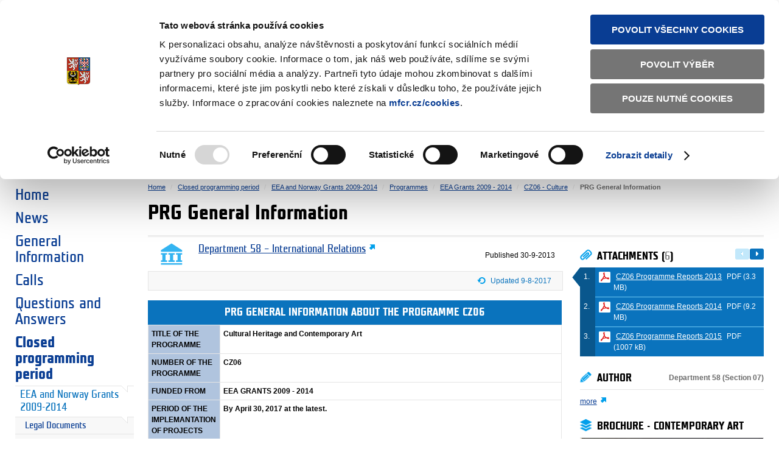

--- FILE ---
content_type: text/html; charset=utf-8
request_url: https://www.eeagrants.cz/en/closed-programming-period/eea-and-norway-grants-2009-2014/programmes/eea-grants-2009-2014/cz06-culture/prg-cz06-general-information
body_size: 46336
content:
<!doctype html>
                    
                    <!-- Published: 2025-05-14 17:04:01 -->
                    
<!--[if IE]><![endif]-->
<html lang="en">
<head>
    <meta charset="utf-8" />
<!-- CookieBot -->
<script id="Cookiebot" src="https://consent.cookiebot.com/uc.js" data-cbid="493957b2-8edb-4690-bcbe-4b1056616b3a" type="text/javascript" data-blockingmode="auto"></script>
<!-- End CookieBot -->

<script>this.document.documentElement.className="hasJS";</script>
<!--[if lt IE 9]><script src="/assets/script/html5.pack.js?v202209071000"></script><![endif]-->
<link rel="stylesheet" href="/assets/css/main.css?v202209071000" media="all" />
<link rel="stylesheet" href="/assets/css/cookiebot.css?v202209071000" media="all" />
<link rel="stylesheet" href="/assets/css/eeagrants.css?v202209071000" media="screen" />
<!--[if lt IE 9 ]><link rel="stylesheet" href="/assets/css/ie.css?v202209071000" media="all" /><![endif]-->
<link rel="shortcut icon" href="/assets/images/eeagrants/favicon.ico?v202209071000" />

<meta property="og:url" content="https://www.eeagrants.cz/en/closed-programming-period/eea-and-norway-grants-2009-2014/programmes/eea-grants-2009-2014/cz06-culture/prg-cz06-general-information" />
<meta property="og:image" content="https://www.eeagrants.cz/assets/images/facebook-share-image.jpg" />
<meta property="og:type" content="article" />
<meta property="fb:app_id" content="" />
<meta property="og:title" content="PRG General Information" />
<meta property="og:site_name" content="EEA Grants and Norway Grants" />
<script>
              var dataLayer = dataLayer || [];
</script>
<!-- Google Analytics -->
<script async src="https://www.googletagmanager.com/gtag/js?id=UA-8951332-7"></script>
<script>
  window.dataLayer = window.dataLayer || [];
  function gtag(){dataLayer.push(arguments);}
  gtag('js', new Date());
  gtag('config', 'UA-8951332-7');
</script>
<!-- End Google Analytics -->
<!-- Matomo -->
<script>
  var _paq = window._paq = window._paq || [];
  /* tracker methods like "setCustomDimension" should be called before "trackPageView" */
  _paq.push(['trackPageView']);
  _paq.push(['enableLinkTracking']);
  (function() {
    var u="https://mfcr.matomo.cloud/";
    _paq.push(['setTrackerUrl', u+'matomo.php']);
    _paq.push(['setSiteId', '3']);
    var d=document, g=d.createElement('script'), s=d.getElementsByTagName('script')[0];
    g.async=true; g.src='//cdn.matomo.cloud/mfcr.matomo.cloud/matomo.js'; s.parentNode.insertBefore(g,s);
  })();
</script>
<!-- End Matomo Code -->

<title>PRG General Information | CZ06 - Culture | Ministry of Finance of the Czech Republic</title>
<meta name="keywords" content="Ministry of Finance" />
<meta name="description" content="The Ministry of Finance is the state administration body for the state budget of the Czech Republic. The portal provides information on public finances, taxes and customs duties, an overview of the development of the market and the state treasury." />
</head>
<body class="PE_matchMedia thirdParty" data-max-width="1230px">
        <header id="header">
        <div id="logo">
            <a href="https://www.mfcr.cz" title="Ministry of Finance of the Czech Republic" target="_blank">
                <img src="/assets/images/logo-print.png?v201401132100" title="Ministry of Finance of the Czech Republic - logo" alt="Ministerstvo financí - Česká republika - logo" class="audible" width="60" height="73" />
                <span class="title">Ministry of Finance<span>of the Czech Republic</span></span>
            </a>
        </div>        
        <a class="skipLink audible" href="#content">Skip to content</a>
        <nav id="headerNav">
            <ul class="newsNav">
                <li class="icon rss"><a href="/en/rss" title="RSS News">RSS News</a></li>
            </ul>
            <ul class="techNav">
                <li><a href="/en/mapa-stranek" title="Sitemap">Sitemap</a></li>
                
                <li><a href="/en/?app=textova-verze" title="Text version">Text version</a></li>
                  
            </ul>
              <ul class="langNav">
                    <li><a href="/" lang="cs">Česky</a></li>
                <li><span>English</span></li>
            </ul>
        </nav>
        <h1><a href="/en/" title="EEA and Norway Grants"><span>EEA and Norway Grants</span> <img src="/assets/images/eeagrants/eeagrants-logo.png" alt="EEA Grants and Norway Grants - logo" /></a></h1>
        <form action="/en/vyhledavani" method="get" id="globalSearch">
            <fieldset>
                <legend class="audible">Searching</legend>
                <label for="searchQuery" class="audible">search term</label>
                <input type="search" placeholder="enter the text" name="q" id="searchQuery" class="PE_inputStretch" value="" />
                <div class="button"><input type="submit" value="Search" /></div>
            </fieldset>
        </form>
    </header><!--/#header-->
<div id="main" role="main">
     <div>
        <a href="#" class="switch-menu"><h4><span>►</span>Choose an area:</h4></a>
        <div class="accordion-menu active">
            <div>
                <ul>
                     <li class="DodgerBlue"><a href="/en/programmes/research"><i class="icon-vyzkum1"></i>Research</a></li> <li class="CadetBlue"><a href="/en/programmes/education"><i class="icon-vzdelavani1"></i>Education</a></li> <li class="LightCoral"><a href="/en/programmes/culture"><i class="icon-kultura1"></i>Culture</a></li> <li class="MediaumPurple"><a href="/en/programmes/health"><i class="icon-zdravi1"></i>Health</a></li> <li class="Steelblue"><a href="/en/programmes/good-governance"><i class="icon-radna_sprava1"></i>Good Governance</a></li> <li class="DarkBlue"><a href="/en/programmes/active-citizens"><i class="icon-obcanska_spolecnost1"></i>Active Citizens</a></li> <li class="Chocolate"><a href="/en/programmes/social-dialogue"><i class="icon-socialni_dialog1"></i>Social dialogue</a></li> <li class="YellowGreen"><a href="/en/programmes/environment"><i class="icon-zivotni_prostredi1"></i>Environment</a></li> <li class="Gold"><a href="/en/programmes/human-rights"><i class="icon-lidska_prava1"></i>Human Rights</a></li> <li class="MediumSeaGreen"><a href="/en/programmes/justice"><i class="icon-spravedlnost1"></i>Justice</a></li> <li class="MediumVioletRed"><a href="/en/programmes/home-affairs"><i class="icon-vnitrni_veci1"></i>Home Affairs</a></li> <li class="CornflowerBlue"><a href="/en/bilateral-relations"><i class="icon-biraterarni_spoluprace1"></i>Bilateral Relations</a></li>
                </ul>
            </div>
        </div>
    </div>


        <nav id="primaryNav" role="navigation">
    <h2 class="audible">Menu</h2>
    <ul>
<li><a href="/en/" title="Home">Home</a></li>
        <li><a href="/en/news-eea-and-norway-grants" title="News">News</a></li>
        <li><a href="/en/general-information" title="General Information">General Information</a></li>
        <li><a href="/en/calls" title="Calls">Calls</a></li>
        <li><a href="/en/questions-and-answers" title="Questions and Answers">Questions and Answers</a></li>
    <li class="active"><!-- 1e09f1c6-ebde-414b-8a0a-65d640832cfc -->
        <a href="/en/closed-programming-period" title="Closed programming period">Closed programming period</a>
                <ul>
    <li class="active"><!-- 57df303d-a8d0-4ab5-b281-f9b616d2b91d -->
        <a href="/en/closed-programming-period/eea-and-norway-grants-2009-2014" title="EEA and Norway Grants 2009-2014">EEA and Norway Grants 2009-2014</a>
                <ul>
        <li><a href="/en/closed-programming-period/eea-and-norway-grants-2009-2014/legal-documents" title="Legal Documents">Legal Documents</a></li>
    <li class="active"><!-- d2ea1d12-04e7-4786-a170-fab1358173c3 -->
        <a href="/en/closed-programming-period/eea-and-norway-grants-2009-2014/programmes" title="Programmes">Programmes</a>
                <ul>
        <li><a href="/en/closed-programming-period/eea-and-norway-grants-2009-2014/programmes/cz01-technical-assistance-bilateral-fund" title="CZ01 - Technical Assistance and Fund for Bilateral Relations at National Level">CZ01 - Technical Assistance and Fund for Bilateral Relations at National Level</a></li>
    <li class="active"><!-- ddd8f58d-61c8-4704-a064-a15cff75e45e -->
        <a href="/en/closed-programming-period/eea-and-norway-grants-2009-2014/programmes/eea-grants-2009-2014" title="EEA Grants 2009 - 2014">EEA Grants 2009 - 2014</a>
                <ul>
        <li><a href="/en/closed-programming-period/eea-and-norway-grants-2009-2014/programmes/eea-grants-2009-2014/cz02-environment" title="CZ02 - Environment">CZ02 - Environment</a></li>
        <li><a href="/en/closed-programming-period/eea-and-norway-grants-2009-2014/programmes/eea-grants-2009-2014/cz03-non-governmental-organizations" title="CZ03 - Non-Governmental Organizations">CZ03 - Non-Governmental Organizations</a></li>
        <li><a href="/en/closed-programming-period/eea-and-norway-grants-2009-2014/programmes/eea-grants-2009-2014/cz04-children-and-youth-at-risk" title="CZ04 - Children and Youth at Risk">CZ04 - Children and Youth at Risk</a></li>
        <li><a href="/en/closed-programming-period/eea-and-norway-grants-2009-2014/programmes/eea-grants-2009-2014/cz05-social-inclusion" title="CZ05 - Social Inclusion">CZ05 - Social Inclusion</a></li>
    <li class="active"><!-- df69dba7-3d9d-4ad3-826e-060c324f8def -->
        <a href="/en/closed-programming-period/eea-and-norway-grants-2009-2014/programmes/eea-grants-2009-2014/cz06-culture" title="CZ06 - Culture">CZ06 - Culture</a>
                <ul>
        <li><a href="/en/closed-programming-period/eea-and-norway-grants-2009-2014/programmes/eea-grants-2009-2014/cz06-culture/cz06-news" title="News">News</a></li>
    <li class="active"><!-- 4950e1f6-6313-4352-8e9c-a292417c092c -->
        <span>PRG General Information</span>
    </li>
        <li><a href="/en/closed-programming-period/eea-and-norway-grants-2009-2014/programmes/eea-grants-2009-2014/cz06-culture/cz06-calls" title="Calls">Calls</a></li>
        <li><a href="/en/closed-programming-period/eea-and-norway-grants-2009-2014/programmes/eea-grants-2009-2014/cz06-culture/cz06-approved-projects" title="Approved Projects">Approved Projects</a></li>
 </ul>
    </li>
        <li><a href="/en/closed-programming-period/eea-and-norway-grants-2009-2014/programmes/eea-grants-2009-2014/cz07-scholarship-programme" title="CZ07 - Scholarship Programme">CZ07 - Scholarship Programme</a></li>
 </ul>
    </li>
        <li><a href="/en/closed-programming-period/eea-and-norway-grants-2009-2014/programmes/norway-grants-2009-2014" title="Norway Grants 2009 - 2014">Norway Grants 2009 - 2014</a></li>
        <li><a href="/en/closed-programming-period/eea-and-norway-grants-2009-2014/programmes/list-approved-projects-eea-norway-grants" title="Approved Projects">Approved Projects</a></li>
 </ul>
    </li>
        <li><a href="/en/closed-programming-period/eea-and-norway-grants-2009-2014/bilateral-relations" title="Bilateral Relations">Bilateral Relations</a></li>
        <li><a href="/en/closed-programming-period/eea-and-norway-grants-2009-2014/list-published-calls-eea-norway-grants" title="Published Calls">Published Calls</a></li>
        <li><a href="/en/closed-programming-period/eea-and-norway-grants-2009-2014/strategic-reports-and-annual-meeting" title="Strategic Reports and Annual Meeting">Strategic Reports and Annual Meeting</a></li>
        <li><a href="/en/closed-programming-period/eea-and-norway-grants-2009-2014/promotion-and-publicity" title="Promotion and Publicity">Promotion and Publicity</a></li>
        <li><a href="/en/closed-programming-period/eea-and-norway-grants-2009-2014/map-of-projects-eea-norway-grants" title="Projects in the Region">Projects in the Region</a></li>
 </ul>
    </li>
 </ul>
    </li>
        <li><a href="/en/complaints" title="Complaints">Complaints</a></li>
        <li><a href="/en/contacts" title="Contacts">Contacts</a></li>
        <li><a href="/en/bilateral-relations" title="Bilateral Relations">Bilateral Relations</a></li>
        <li><a href="/en/examples-of-good-practice" title="Examples of good practice">Examples of good practice</a></li>
    </ul>
</nav>
        <div id="content">
            <!-- breadcrumbs -->
            <nav id="breadcrumbs">
    <h2 class="audible">Your location:</h2>
    <ol>
<li><a href="/en/index">Home</a></li>
<li><a href="/en/closed-programming-period">Closed programming period</a></li>
<li><a href="/en/closed-programming-period/eea-and-norway-grants-2009-2014">EEA and Norway Grants 2009-2014</a></li>
<li><a href="/en/closed-programming-period/eea-and-norway-grants-2009-2014/programmes">Programmes</a></li>
<li><a href="/en/closed-programming-period/eea-and-norway-grants-2009-2014/programmes/eea-grants-2009-2014">EEA Grants 2009 - 2014</a></li>
<li><a href="/en/closed-programming-period/eea-and-norway-grants-2009-2014/programmes/eea-grants-2009-2014/cz06-culture">CZ06 - Culture</a></li>
<li class="current"><span>PRG General Information</span></li>
    </ol>
</nav>
            <!--/#breadcrumbs-->
            <div id="detailPage" class="PE_skypeKiller">
                <div class="mainContent">
                    <article>
                        <header>
                            <h1>PRG General Information</h1>
                                
<figure class="author">
   <img src="/assets/en/cmsimg/default2/vizualni_podpis_vychozi.png" alt="Department 58 – International Relations" />
   <figcaption>
   
      <b><a class="icon external" href="https://www.mfcr.cz/en/about-ministry/organisation-chart/section-european-union-and-internations/dept-58-international-relations" target="_blank">Department 58 – International Relations</a></b>
   
   </figcaption>
</figure>

                <p class="publishDate">Published <time datetime="2013-09-30"> 30-9-2013</time></p><div class="filter">
                        <details class="updated PE_accordion">
                            <summary class="decoration PE_hover"><span class="icon refresh">Updated 9-8-2017</span></summary>
                            <ul class="details">
<li><time datetime="2013-10-31">31-10-2013</time><span class="note">Contract for  CZ06 Programme has been signed on October 31, 2013.</span></li>
<li><time datetime="2014-01-21">21-1-2014</time><span class="note">Updated Contact person</span></li>
<li><time datetime="2014-02-25">25-2-2014</time><span class="note">Contact for Website</span></li>
<li><time datetime="2014-09-10">10-9-2014</time><span class="note">Allocations updated</span></li>
<li><time datetime="2014-11-24">24-11-2014</time><span class="note">Allocations and contacts updated</span></li>
<li><time datetime="2015-03-16">16-3-2015</time><span class="note">Contacts update</span></li>
<li><time datetime="2015-07-08">8-7-2015</time><span class="note">Contacts updated</span></li>
<li><time datetime="2016-07-11">11-7-2016</time><span class="note">Period of the implementation - update</span></li>
<li><time datetime="2017-04-19">19-4-2017</time><span class="note">Programme Reports</span></li>
<li><time datetime="2017-05-26">26-5-2017</time><span class="note">Contact informations update</span></li>
<li><time datetime="2017-08-09">9-8-2017</time><span class="note">Contact informations update</span></li>
</ul>
                        </details>       
                    </div><!--//filter-->
                        </header>
                        <div class="detailContent">
                            <p class="promoText"></p>
        <table>
            <caption align="left" valign="top">PRG GENERAL INFORMATION ABOUT THE PROGRAMME CZ06</caption>
            <thead>
                <tr>
                    <td style="text-align: left; vertical-align: top; background-color: rgb(176, 196, 222);"><b>TITLE OF THE PROGRAMME</b></td>
                    <td style="text-align: left; vertical-align: top;" colspan="7"><b>Cultural Heritage and Contemporary Art</b></td>
                </tr>
                <tr>
                    <td style="text-align: left; vertical-align: top; background-color: rgb(176, 196, 222);"><b>NUMBER OF THE PROGRAMME</b></td>
                    <td style="text-align: left; vertical-align: top;" colspan="7"><b>CZ06</b></td>
                </tr>
                <tr>
                    <td style="text-align: left; vertical-align: top; background-color: rgb(176, 196, 222);"><b>FUNDED FROM</b></td>
                    <td style="text-align: left; vertical-align: top;" colspan="7"><b>EEA GRANTS 2009 - 2014</b></td>
                </tr>
                <tr>
                    <td style="text-align: left; vertical-align: top; background-color: rgb(176, 196, 222);"><b>PERIOD OF THE IMPLEMANTATION OF PROJECTS</b></td>
                    <td style="text-align: left; vertical-align: top;" colspan="7"><b>By April 30, 2017 at the latest.</b></td>
                </tr>
                <tr class="bordered">
                    <td style="text-align: left; vertical-align: top; background-color: rgb(176, 196, 222);"><b>GENERAL INFORMATION</b></td>
                    <td style="text-align: left; vertical-align: top;" colspan="7">
                    <p>The programme focused on two priority areas: Programme Area PA 16 focused on the protection, revitalization and presentation of movable and immovable cultural heritage. Through the eligible activities (reconstruction, building and other adjustments, stabilizing works, technical measures ensuring longterm preservation and presentation of movable and immovable values) the monuments were safed and preserved for future generations. <br />
                    Programme Area 17 “Promotion of Diversity in Culture and Arts within European Cultural Heritage” supported cultural diversity and intercultural dialogue. In order to ensure a diverse offer of artistic forms and expressions, the support was provided to professional theatre projects, (physical and non-verbal theatre, including professional dance and performance art), professional visual art, professional music art (classic, contemporary and alternative music) and film art, and to their presentation to the public.</p>
                    </td>
                </tr>
                <tr>
                    <td style="text-align: left; vertical-align: top; background-color: rgb(230, 230, 250);" colspan="2"><b>Programme Allocation</b></td>
                    <td style="text-align: left; vertical-align: top;" colspan="2"><b>21 490 000 EUR</b></td>
                    <td style="text-align: left; vertical-align: top;" colspan="4"><b>569 485 000 CZK</b></td>
                </tr>
                <tr>
                    <td style="text-align: left; vertical-align: top; background-color: rgb(230, 230, 250);" colspan="2"><b>Date of the Signature of the Programme Agreement</b></td>
                    <td style="text-align: left; vertical-align: top;" colspan="6"><b>Contract was signed on 31 October 2013.</b></td>
                </tr>
                <tr>
                    <td style="text-align: left; vertical-align: top; background-color: rgb(230, 230, 250);" colspan="2"><b>Pogramme Operator</b></td>
                    <td style="text-align: left; vertical-align: top;" colspan="6"><strong>Ministry of Finance of the CR – National Focal Point<br />
                    </strong>International Relations Dept.</td>
                </tr>
                <tr>
                    <td style="text-align: left; vertical-align: top; background-color: rgb(230, 230, 250);" colspan="2"><b>Contact Person</b></td>
                    <td style="text-align: left; vertical-align: top;" colspan="3">
                    <p><strong>Programme area 16</strong></p>
                    <p><strong>Preparation and Coordination Unit</strong></p>
                    <p>Ms. Suzana Jovaševićov&aacute;<br />
                    Tel.: <span class="baec5a81-e4d6-4674-97f3-e9220f0136c1" style="white-space: nowrap;">+420 257 044</span> 594 <br />
                    E-mail: <a href="mailto:suzana.jovasevicova@mfcr.cz">suzana.jovasevicova@mfcr.cz</a></p>
                    <p><strong>Implementation, Monitoring and Evaluation Unit</strong></p>
                    <p>Ms. Eva Tomšejov&aacute;<br />
                    Tel.: <span class="baec5a81-e4d6-4674-97f3-e9220f0136c1" style="white-space: nowrap;">+420 257 042 745</span><br />
                    E-mail: <a href="mailto:eva.tomsejova@mfcr.cz">eva.tomsejova@mfcr.cz</a></p>
                    <p><strong>Central Finance and Contracts Unit</strong></p>
                    <p>Ms. Petra Ml&aacute;dkov&aacute;<br />
                    Tel.: <span class="baec5a81-e4d6-4674-97f3-e9220f0136c1" style="white-space: nowrap;">+420 257 042 750</span><br />
                    E-mail: <a href="mailto:petra.mladkova@mfcr.cz">petra.mladkova@mfcr.cz</a></p>
                    </td>
                    <th style="text-align: left; vertical-align: top;" colspan="3">
                    <p><span style="color: rgb(0, 0, 0);">Programme area 17</span></p>
                    <p><span style="color: rgb(0, 0, 0);">Preparation and Coordination Unit</span></p>
                    <p><span style="color: rgb(0, 0, 0);">Ms. Suzana Jovaševićov&aacute;<br />
                    Tel.: +420 257 044 594 <br />
                    E-mail: <a href="mailto:suzana.jovasevicova@mfcr.cz">suzana.jovasevicova@mfcr.cz</a></span><a href="mailto:suzana.jovasevicova@mfcr.cz"><span style="color: rgb(0, 0, 0);"></span></a><span style="color: rgb(0, 0, 0);"> </span></p>
                    <p><span style="color: rgb(0, 0, 0);">Implementation, Monitoring and Evaluation Unit</span></p>
                    <p><span style="color: rgb(0, 0, 0);">Ms. Eva Tomšejov&aacute;<br />
                    Tel.: +420 257 042 745<br />
                    E-mail: <a href="mailto:eva.tomsejova@mfcr.cz">eva.tomsejova@mfcr.cz</a></span><a href="mailto:eva.tomsejova@mfcr.cz"><span style="color: rgb(0, 0, 0);"></span></a></p>
                    <p><span style="color: rgb(0, 0, 0);">Central Finance and Contracts Unit</span></p>
                    <p><span style="color: rgb(0, 0, 0);">Ms. Petra Ml&aacute;dkov&aacute;<br />
                    Tel.: +420 257 042 750<br />
                    E-mail: <a href="mailto:petra.mladkova@mfcr.cz"></a><a href="mailto:denisa.machalkova@mfcr.cz">petra.mladkova@mfcr.cz</a></span></p>
                    </th>
                </tr>
                <tr>
                    <td style="text-align: left; vertical-align: top; background-color: rgb(230, 230, 250);" colspan="2"><b>Programme Partner</b></td>
                    <td style="text-align: left; vertical-align: top;" colspan="6">
                    <p><strong>Ministry of Culture of the CR<br />
                    </strong>EEA Funds Unit</p>
                    </td>
                </tr>
                <tr>
                    <td style="text-align: left; vertical-align: top; background-color: rgb(230, 230, 250);" colspan="2"><b>Contact Person</b></td>
                    <td style="text-align: left; vertical-align: top;" colspan="6">
                    <p>Mr. Radek Bouška<br />
                    Tel.: +420 725 749 920<br />
                    E-mail: <a href="mailto:radek.bouska@mkcr.cz">radek.bouska@mkcr.cz</a>
                    </p>
                    <p>Mr. Jan Hrdlička<br />
                    Tel.: +420 702 010 459<br />
                    E-mail: <a href="mailto:jan.hrdlicka@mkcr.cz">jan.hrdlicka@mkcr.cz</a>                    </p>
                    <p>Website: <a href="http://www.norskefondy.cz" title="Odkaz na extern&iacute; web" class="icon external">www.norskefondy.cz</a></p>
                    </td>
                </tr>
                <tr>
                    <td style="text-align: left; vertical-align: top; background-color: rgb(230, 230, 250);" colspan="2"><b>Donor Programme Partner</b></td>
                    <td style="text-align: left; vertical-align: top;" colspan="6"><b>Arts Council of Norway</b></td>
                </tr>
                <tr>
                    <td style="text-align: left; vertical-align: top; background-color: rgb(230, 230, 250);" colspan="2"><b>Contact Person</b></td>
                    <td style="text-align: left; vertical-align: top;" colspan="6">Ms. Karen Varden<span style="color: black; font-size: 10pt;"></span><br />
                    E-mail: <a href="mailto:Karen.Varden@kulturrad.no">Karen.Varden@kulturrad.no</a></td>
                </tr>
                <tr>
                    <td style="text-align: left; vertical-align: top; background-color: rgb(230, 230, 250);" colspan="2"><b>Objective of the Programme</b></td>
                    <td style="text-align: left; vertical-align: top;" colspan="6"><b>1. Cultural and natural heritage for future generations safe-guarded and conserved and made publicly accessible<br />
                    2. Cultural dialogue increased and European identity fostered through understanding of cultural diversity</b></td>
                </tr>
                <tr>
                    <td style="text-align: left; vertical-align: top; background-color: rgb(230, 230, 250);" rowspan="4" colspan="2"><b>Programme Area</b></td>
                    <td style="text-align: left; vertical-align: top;" colspan="3"><b>Conservation and Revitalisation of Cultural and Natural Heritage</b></td>
                    <td style="text-align: left; vertical-align: top;" rowspan="2" colspan="3">
                    <p>- open call<br />
                    - pre-defined projects</p>
                    </td>
                </tr>
                <tr>
                    <td style="text-align: left; vertical-align: top;" colspan="3">Allocatoion: 447 784 400 CZK / 16 784 317 EUR</td>
                </tr>
                <tr>
                    <td style="text-align: left; vertical-align: top;" colspan="3"><b>Promotion of Diversity in Culture and Arts within European Cultural Heritage</b></td>
                    <td style="text-align: left; vertical-align: top;" rowspan="2" colspan="3">- small grant scheme</td>
                </tr>
                <tr>
                    <td style="text-align: left; vertical-align: top; white-space: nowrap;" colspan="3">Allocatoion: 62 250 000 CZK / 2 500 000 EUR</td>
                </tr>
                <tr>
                    <td style="text-align: left; vertical-align: top; background-color: rgb(230, 230, 250);" rowspan="2" colspan="2"><b>Bilateral Cooperation</b></td>
                    <td style="text-align: left; vertical-align: top;" colspan="6">Bilateral cooperation at programme level:<br />
                    - For Applicants: Contact / Match-making seminars for searching partners in projects.<br />
                    - For Project Promoters: Further development of bilateral cooperation which is not covered within the budget.</td>
                </tr>
                <tr>
                    <td style="text-align: left; vertical-align: top;" colspan="6">Allocatoion: 8 542 275 CZK / 322 350 EUR</td>
                </tr>
                <tr>
                    <td style="text-align: left; vertical-align: top; background-color: rgb(230, 230, 250);" colspan="2"><strong>Brochures</strong></td>
                    <td style="text-align: left; vertical-align: top;" colspan="6">
                    <ul>
                        <li>
                        <a href="/assets/en/soubory/Brochure-Programme_CZ06_Cultural-Heritage/">Brochure, CZ06 - Cultural Heritage (Flash)</a></li>
                        <li><a href="/assets/en/media/EEA-funds-Brochure-Programme-CZ06-2.pdf" title="EEA-funds-Brochure-Programme-CZ06-2(PDF, 8182 kB)" class="file pdf">Brochure, CZ06 - Cultural Heritage (.PDF, 8182 kB)</a></li>
                        <li><a href="/assets/en/soubory/Brochure-Programme_CZ06/">Brochure, CZ06 - Contemporary Art (Flash)</a></li>
                        <li><a href="/assets/en/media/EEA-funds-Brochure-Programme-CZ06.pdf" title="EEA-funds-Brochure-Programme-CZ06(PDF, 3420 kB)" class="file pdf">Brochure, CZ06 - Contemporary Art (.PDF, 3420 kB)</a></li>
                    </ul>
                    </td>
                </tr>
                <tr>
                    <td style="text-align: left; vertical-align: top; background-color: rgb(230, 230, 250);" colspan="2"><strong>Programme Reports</strong> </td>
                    <td style="text-align: left; vertical-align: top;" colspan="6">
                    <ul class="downloadList">
                        <li class="pdf"><a href="/assets/en/media/CZ06-Programme-Reports-2013.pdf" title="CZ06-Programme-Reports-2013(PDF, 3404 kB)"><span class="label">CZ06 Programme Reports 2013</span><span class="fileInfo">PDF (3404kB)</span></a></li>
                        <li class="pdf"><a href="/assets/en/media/CZ06-Programme-Reports-2014.pdf" title="CZ06-Programme-Reports-2014(PDF, 9380 kB)"><span class="label">CZ06 Programme Reports 2014</span><span class="fileInfo">PDF (9380kB)</span></a></li>
                        <li class="pdf"><a href="/assets/en/media/CZ06-Programme-Reports-2015.pdf" title="CZ06-Programme-Reports-2015(PDF, 1006 kB)"><span class="label">CZ06 Programme Reports 2015</span><span class="fileInfo">PDF (1006kB)</span></a></li>
                        <li class="pdf"><a href="/assets/en/media/CZ06-Programme-Reports-2016.pdf" title="CZ06-Programme-Reports-2016(PDF, 913 kB)"><span class="label">CZ06 Programme Reports 2016</span><span class="fileInfo">PDF (913kB)</span></a></li>
                    </ul>
                    </td>
                </tr>
            </thead>
        </table>
        <p> </p>
                            <footer>
                                <!-- social links k dokumentu -->
<div id="socialShare" class="PE_socialShare">
    <h2 class="decoration"><span class="icon share">Sd&iacute;lejte</span></h2>
    <ul>
        <li class="facebook-like"><div class="fb-like" data-send="false" data-layout="button_count" data-width="80" data-show-faces="true"></div></li>
        <li class="twitter-tweet"><a href="https://twitter.com/share?url=https%3a%2f%2fwww.eeagrants.cz%2fen%2fclosed-programming-period%2feea-and-norway-grants-2009-2014%2fprogrammes%2feea-grants-2009-2014%2fcz06-culture%2fprg-cz06-general-information&amp;text=PRG%20General%20Information" class="twitter-share-button" data-count="horizontal" data-lang="en" data-size="80">Twitter Tweet</a></li>
        <li class="send-email"><a href="mailto:?subject=PRG%20General%20Information&amp;body=https%3a%2f%2fwww.eeagrants.cz%2fen%2fclosed-programming-period%2feea-and-norway-grants-2009-2014%2fprogrammes%2feea-grants-2009-2014%2fcz06-culture%2fprg-cz06-general-information">Odeslat emailem</a></li>
    </ul>
</div> 

    
                            </footer>
                        </div><!-- //detailContent -->
                    </article>
                </div><!--//mainContent-->
                
<aside class="sideContent PE_fixLayout">
                
<nav class="downloads inverted overflow">  
	<h2 class="icon clip">Attachments (<span class="counter">6</span>)</h2>
	<ol class="downloadList PE_pagination PE_hover">
    
    <li class="pdf">       
      <a href="/assets/en/media/CZ06-Programme-Reports-2013.pdf"><span class="label">CZ06 Programme Reports 2013</span> <span class="fileInfo">PDF (3.3 MB)</span></a>      
      
    </li>
    
    <li class="pdf">       
      <a href="/assets/en/media/CZ06-Programme-Reports-2014.pdf"><span class="label">CZ06 Programme Reports 2014</span> <span class="fileInfo">PDF (9.2 MB)</span></a>      
      
    </li>
    
    <li class="pdf">       
      <a href="/assets/en/media/CZ06-Programme-Reports-2015.pdf"><span class="label">CZ06 Programme Reports 2015</span> <span class="fileInfo">PDF (1007 kB)</span></a>      
      
    </li>
    
    <li class="pdf">       
      <a href="/assets/en/media/CZ06-Programme-Reports-2016.pdf"><span class="label">CZ06 Programme Reports 2016</span> <span class="fileInfo">PDF (914 kB)</span></a>      
      
    </li>
    
    <li class="pdf">       
      <a href="/assets/en/media/EEA-funds-Brochure-Programme-CZ06.pdf"><span class="label">Brochure, CZ06 - Contemporary Art</span> <span class="fileInfo">PDF (3.3 MB)</span></a>      
      
    </li>
    
    <li class="pdf">       
      <a href="/assets/en/media/EEA-funds-Brochure-Programme-CZ06-2.pdf"><span class="label">Brochure, CZ06 - Cultural Heritage</span> <span class="fileInfo">PDF (8 MB)</span></a>      
      
    </li>
    
	</ol>
</nav>

<!--related-->
<!--@souvisejici-galerie-->

<!--//@souvisejici-galerie-->


<article class="author">
   <header>
       <h2 class="icon pencil">Author</h2>
       <p>Department 58 (Section 07)</p>
   </header>
   
   <p class="aboutAuthor"> <a class="icon external" href="http://www.mfcr.cz/en/about-ministry/organisation-chart/section-european-union-and-internations/dept-58-international-relations" target="_blank">more</a></p>
   
</article>



<!--/.related-->


<!--list-->



<!--/.list-->
<section class="banner">
    <h2 class="icon publish">Brochure - Contemporary Art</h2>
    <div class="bottomShadow">
        <div class="bordered">
            <a href="/assets/en/soubory/Brochure-Programme_CZ06/" target="_blank"><img src="/assets/en/cmsimg/Banery/banner-cz06-1en.jpg" border="0" width="304" height="291"></a>
            <p class="moreLink"><a href="/assets/en/media/EEA-funds-Brochure-Programme-CZ06.pdf" target="_blank">Download brochure in PDF</a></p>
        </div>                
    </div>
</section>

<section class="banner">
    <h2 class="icon publish">Brochure - Cultural Heritage</h2>
    <div class="bottomShadow">
        <div class="bordered">
            <a href="/assets/en/soubory/Brochure-Programme_CZ06_Cultural-Heritage/" target="_blank"><img src="/assets/en/cmsimg/Banery/banner-cz-06-1-eng.jpg" border="0" width="304" height="291"></a>
            <p class="moreLink"><a href="/assets/en/media/EEA-funds-Brochure-Programme-CZ06-2.pdf" target="_blank">Download brochure in PDF</a></p>
        </div>                
    </div>
</section>

<section class="calendar">
    <h2 class="icon calendar">Calendar of Events</h2>
    <div class="bottomShadow">
<table class="calendarTable PE_calendar PE_events" data-feed-url="/app/kalendarakci/data.aspx?lang=en">            
    <thead id="calendarHead">                
        <tr class="head">
            <th colspan="7">
                <a href="#" class="fastPrev">«</a>
                <a href="2025" class="prev">&#9668;</a>
                <span class="title">December 2025</span>
                <a href="#" class="fastNext">»</a>
                <a href="2026" class="next">&#9658;</a>
            </th>
        </tr>
        <tr class="labels">
		
            <th>Sun</th>
		
            <th>Mon</th>
		
            <th>Tue</th>
		
            <th>Wed</th>
		
            <th>Thu</th>
		
            <th>Fri</th>
		
            <th>Sat</th>
			
        </tr>
    </thead>
    <tbody>
		
        <tr>
            <td>&nbsp;</td>
            <td data-date="2025/12/1">1</td>
            <td data-date="2025/12/2">2</td>
            <td data-date="2025/12/3">3</td>
            <td data-date="2025/12/4">4</td>
            <td data-date="2025/12/5">5</td>
            <td data-date="2025/12/6">6</td>
        </tr>
		
        <tr>
            <td data-date="2025/12/7">7</td>
            <td data-date="2025/12/8">8</td>
            <td data-date="2025/12/9">9</td>
            <td data-date="2025/12/10">10</td>
            <td data-date="2025/12/11">11</td>
            <td data-date="2025/12/12">12</td>
            <td data-date="2025/12/13">13</td>
        </tr>
		
        <tr>
            <td data-date="2025/12/14">14</td>
            <td data-date="2025/12/15">15</td>
            <td data-date="2025/12/16">16</td>
            <td data-date="2025/12/17">17</td>
            <td data-date="2025/12/18">18</td>
            <td data-date="2025/12/19">19</td>
            <td data-date="2025/12/20">20</td>
        </tr>
		
        <tr>
            <td data-date="2025/12/21">21</td>
            <td data-date="2025/12/22">22</td>
            <td data-date="2025/12/23">23</td>
            <td data-date="2025/12/24">24</td>
            <td data-date="2025/12/25">25</td>
            <td data-date="2025/12/26">26</td>
            <td data-date="2025/12/27">27</td>
        </tr>
		
        <tr>
            <td data-date="2025/12/28">28</td>
            <td data-date="2025/12/29">29</td>
            <td data-date="2025/12/30">30</td>
            <td data-date="2025/12/31">31</td>
            <td>&nbsp;</td>
            <td>&nbsp;</td>
            <td>&nbsp;</td>
        </tr>
		
     </tbody>
</table>
</div>

<table class="events" data-feed-url="/app/kalendarakci/data.aspx?lang=en&amp;type=list">
		
</table>
 
    <footer>
        <ul class="distributionList inlineList">
            <li class="icon calendar moreLink"><a href="/en/general-information/calendar">Calendar of Events</a></li>
        </ul>
    </footer>
</section>   

</aside>

            </div><!--/#detailPage-->
        </div><!--/#content-->
</div><!--/#main-->
<footer role="contentinfo" id="footer">
        <section id="signpost">
            <nav role="navigation" class="footerCol">
                <h3>Webs of Ministry</h3>
                <ul>
                    <li><a href="https://www.mfcr.cz/en/"><span class="nav-image"><img src="/assets/en/design/erb.png" alt="Ministerstvo financ&iacute;" class="colored" /><img src="/assets/en/design/erb-b.png" alt="Ministerstvo financ&iacute;" class="grey" /></span>Ministerstvo financ&iacute;</a></li>
                    <li><a href="https://www.eeagrants.cz/en/"><span class="nav-image"><img src="/assets/en/design/fondy.png" alt="Fondy EHP a Norska" class="colored" /><img src="/assets/en/design/fondy-b.png" alt="Fondy EHP a Norska" class="grey" /></span>Fondy EHP a Norska</a></li>
                    <li><a href="https://www.swiss-contribution.cz/"><span class="nav-image"><img src="/assets/en/design/svycarskoceskaspoluprace.png" alt="Program šv&yacute;carsko-česk&eacute; spolupr&aacute;ce" class="colored" /><img src="/assets/en/design/svycarskoceskaspoluprace-b.png" alt="Program šv&yacute;carsko-česk&eacute; spolupr&aacute;ce" class="grey" /></span>Program šv&yacute;carsko-česk&eacute; spolupr&aacute;ce</a></li>
                    <li><a href="https://www.sporicidluhopisycr.cz/"><span class="nav-image"><img src="/assets/en/design/dluhopisy.png" alt="Spořic&iacute; st&aacute;tn&iacute; dluhopisy" class="colored" /><img src="/assets/en/design/dluhopisy-b.png" alt="Spořic&iacute; st&aacute;tn&iacute; dluhopisy" class="grey" /></span>Spořic&iacute; st&aacute;tn&iacute; dluhopisy</a></li>
                    <li><a href="https://www.statnipokladna.cz/"><span class="nav-image"><img src="/assets/en/design/pokladna.png" alt="St&aacute;tn&iacute; pokladna" class="colored" /><img src="/assets/en/design/pokladna-b.png" alt="St&aacute;tn&iacute; pokladna" class="grey" /></span>St&aacute;tn&iacute; pokladna</a></li>
                    <li><a href="https://monitor.statnipokladna.gov.cz"><span class="nav-image"><img src="/assets/en/design/monitor.png" alt="Monitor" class="colored" /><img src="/assets/en/design/monitor-b.png" alt="Monitor" class="grey" /></span>Monitor</a></li>
                    <li><a href="https://financnigramotnost.mfcr.cz/"><span class="nav-image"><img src="/assets/en/design/vzdelani.png" alt="Finančn&iacute; gramotnost" class="colored" /><img src="/assets/en/design/vzdelani-b.png" alt="Finančn&iacute; gramotnost" class="grey" /></span>Finančn&iacute; gramotnost</a></li>
                    <li><a href="https://www.zavedenieura.cz/en/"><span class="nav-image"><img src="/assets/en/design/eurocr.png" alt="Zaveden&iacute; eura v ČR" class="colored" /><img src="/assets/en/design/eurocr-b.png" alt="Zaveden&iacute; eura v ČR" class="grey" /></span>Zaveden&iacute; eura v ČR</a></li>
                </ul>
            </nav>
        </section>
        <!-- 3 MINI SLOUPCE ADRES -->
        <section id="contact" class="vcard">
            <div class="footerCol icon address"> 
<p class="adr"><strong class="org">Ministry of Finance of the Czech Republic</strong><br /> 
<span class="street-address">Letenská 15</span><br /> 
<span class="postal-code">118 10</span>&nbsp;&nbsp;&nbsp;<span class="city">Praha 1</span></p> 
</div> 
<ul class="footerCol icon phone"> 
<li><a href="mailto:podatelna@mfcr.cz"> 
podatelna@mfcr.cz</a> </li> 
<li class="tel">tel.: <abbr class="value" title="+420224911902">+420 257 041 111</abbr> </li> 
</ul> 
<ul class="footerCol icon company"> 
<li><span class="label">IČO:</span> <span class="value">00006947</span> </li> 
<li><span class="label">DIČ:</span> <span class="value">CZ00006947</span> </li> 
</ul>
        </section>
        <!--OPAKOVANA TOP NAVIGACE V PATICCE -->
        <section id="footerNav">
            <nav>
            <ul class="newsNav">
                <li class="icon rss"><a href="/en/rss" title="RSS News">RSS News</a></li>
            </ul>
            <ul class="techNav">
                <li><a href="/en/mapa-stranek" title="Sitemap">Sitemap</a></li>
                
                <li><a href="/en/?app=textova-verze" title="Text version">Text version</a></li>
                  
            </ul>
              </nav>
        </section>
        <!-- COPYRIGHT A ODKAZY NA SOCIALNI SITE -->
        <section id="remains">
            <!-- <small id="copyright"><a href="/en/copyright" title="Copyright © 2013, MF">Copyright © 2013, MF</a></small> -->
            <br>
            <nav id="legalNav">
                <ul>
                    <li><a href="/en/accessibility-declaration" title="Accessibility Declaration">Accessibility Declaration</a></li>
                    <li><a href="javascript: Cookiebot.renew()">Change your cookies consent</a></li>
                </ul>
            </nav>
            <!-- ODKAZY na externi social media services -->
            <nav id="socialNetworks">
                <ul>
                 <!--   <li class="icon countryforfuture"><a href="https://www.countryforfuture.com/en" title="CFF - Country for the Future">CFF - Country for the Future</a></li> -->
                    <li class="icon facebook"><a href="http://www.facebook.com/EHPaNF" title="Find us on Facebook">Facebook</a></li>
                </ul>
            </nav>
            <nav id="siteNav">
                <a href="https://www.mfcr.cz" title="Ministry of Finance of the Czech Republic"><span class="title">Ministry of Finance <span>of the Czech Republic</span></span></a>
            </nav>
        </section>
        <small id="creativeCommons" class="icon"><a rel="license" href="http://creativecommons.org/licenses/by-nc-nd/3.0/cz">Creative Commons</a></small>
    </footer><!--/#footer-->

<script src="/assets/script/jquery-1.8.3.min.js?v202209071000"></script>
<script src="/assets/script/main.js?v202209071000"></script>
<script src="/assets/script/localization.en.js?v202209071000"></script>
<script type="text/template" id="asideGallery-template">
    <div class="panels-wrapper">
    </div>
    <div class="controls-wrapper">
        <ul class="carousel-arrows">
            <li class="prev"><a title="<#= data.prev #>" class="icon" href="#" data-action="prev"><#= data.prev #></a></li>
            <li class="next"><a title="<#= data.next #>" class="icon" href="#" data-action="next"><#= data.next #></a></li>
        </ul>
    </div>
</script>
<script type="text/template" id="asideGraphs-template">
    <div class="panels-wrapper">
    </div>
    <div class="controls-wrapper">
        <ul class="carousel-pagination">
            <# for (var i = 0; i < data.length; i += 1) { #>
            <li class="page"><a href="#" title="<#= data.title[i] #>" data-action="<#= i #>">&#9679;</a></li>
            <# } #>
        </ul>
    </div>
</script>
<script type="text/javascript">
(function(window){
    var document = window.document;
    $(document).ready(function(){
        MFCR.Module
            .init('zebra', 'table')
            .init('matchMedia', 'body')
            .init('tabs', 'section.narration', {'browserHistory': false})
            .init('calc', 'div.calculator', {'base': '.dateSelect', 'dependent': '.typeSelect', 'results': 'table.outputArea'});
    });
    $(window).load(function(){
        MFCR.Module
            .init('inputStretch', '#searchQuery')
            .init('areaForm', 'form.areaMapForm', {'map': 'div.areaMapWrapper', 'viewSwitch': 'ul.areaMapViewSwitch', 'linkAttribute': 'data-link'})
            .init('calendar', 'table.calendarTable', {'datepicker': false, 'prevMonthTitle': '&#9668;', 'nextMonthTitle': '&#9658;', 'prevYearTitle': '&laquo;', 'nextYearTitle': '&raquo;', 'arrowsClass': '' })
            .init('events', 'table.calendarTable', {'selector': 'table.events'})
            .init('carousel', 'section.gallery')
            .init('carousel', 'section.charts', {'timeout': 10000})
            .init('lightbox', 'section.gallery', {'selector': 'a.image'});
        MFCR.Load
         .css('lightbox', '/assets/css/jquery.fancybox.css')
         .script('fancybox', '/assets/script/jquery.fancybox.pack.js')
         .script('wmvplayer', '/assets/script/wmvplayer.pack.js');
    });
}(this));
</script>
 
<script type="text/javascript">
(function(window){
    var document = window.document;
    $(document).ready(function(){
        MFCR.Module
         .init('overlay', '#detailPage')
         .init('accordion', 'div.accordion, details')
         .init('extract', 'div.accordion')
         .init('pagination', 'aside.sideContent', {'visible': 3})
         .init('hover', '.mediaBox')
         .init('hover', 'aside.sideContent', {'selector': 'li'})
         .init('validation', 'form', {'errorClass': 'errorMsg'}) 
         .init('slider', '#socialShare', {'selector': '.detailContent'})
         .init('fixLayout', 'aside.sideContent', {'selector': '.mainContent h1'})
         .init('skypeKiller', '#detailPage');
    });
}(this));
</script>

<script>
    $(document).ready(function(){
        $('.switch-menu').on('click', function(e) {
            e.preventDefault();
            $('.accordion-menu, .switch-menu').toggleClass('active');
        })
    });
</script>


</body>
</html>



--- FILE ---
content_type: text/css
request_url: https://www.eeagrants.cz/assets/css/main.css?v202209071000
body_size: 251484
content:
html {-webkit-text-size-adjust: 100%;-ms-text-size-adjust: 100%;-webkit-font-smoothing: antialiased;}body,button,input,select,textarea {font: 62.5%/1.8em Arial, Helvetica, sans-serif;}div,span,ul,li,p,a,legend {background-repeat: no-repeat;background-position: left top;}body {margin: 0;overflow-y: scroll;}a {color: #093d93;}img {border: 0;-ms-interpolation-mode: bicubic;vertical-align: middle;}abbr[title] {border-bottom: 1px dotted;}figure {margin: 0.5em 1.5em;}details summary::-webkit-details-marker {display: none;}table {width: 100%;border-collapse: collapse;border-spacing: 0;margin-bottom: 1em;}table caption {font-weight: bold;text-transform: uppercase;padding: 0.6em;font-size: 1.8em;caption-side: top;line-height: 1em;}table th,table td {border: 1px solid #e5e5e5;padding: 0.45em;}table td {vertical-align: middle;text-align: left;}table thead th,table th {color: #0a73bd;}table tbody th {text-align: left;}table tfoot td {border: none;font-style: italic;color: #6b6b6b;text-align: left;}table td.bordered {border: 2px solid #0a73bd;}table tr.bordered th,table tr.bordered td {border-bottom: 2px solid #0a73bd;}table .number td {white-space: nowrap;}table p {font-size: 1em;}table th.subtitle {font-weight: normal;white-space: nowrap;}table th.indent {font-weight: normal;text-indent: 2em;}table.noformat th,table.noformat td {border: 0;text-align: left;color: #000;background: transparent;}svg:not(:root) {overflow: hidden;}article,aside,details,figcaption,figure,footer,header,hgroup,nav,section {display: block;}audio,canvas,video {display: inline-block;}ul,ol {margin: 0 0 0 1em;padding-left: 1em;}ul {list-style-position: outside;list-style-type: square;}ol {list-style: decimal;margin-left: 1.5em;}ol ol {list-style: lower-alpha;}li ul,li ol {margin-left: 0.5em;}article p {margin-top: 0;}mark {background: #d6f0fc;}@font-face {font-family: 'TeutonNormal';src: url('../fonts/teutonnormal-webfont-hinting.eot');src: url('../fonts/teutonnormal-webfont-hinting.eot?#iefix') format('embedded-opentype'),url('../fonts/teutonnormal-webfont-hinting.woff') format('woff'),url('../fonts/teutonnormal-webfont-hinting.ttf') format('truetype'),url('../fonts/teutonnormal-webfont-hinting.svg#TeutonNormal') format('svg');font-weight: normal;font-style: normal;}@font-face {font-family: 'TeutonNormal';src: url('../fonts/teutonnormalbold-webfont-hinting.eot');src: url('../fonts/teutonnormalbold-webfont-hinting.eot?#iefix') format('embedded-opentype'),url('../fonts/teutonnormalbold-webfont-hinting.woff') format('woff'),url('../fonts/teutonnormalbold-webfont-hinting.ttf') format('truetype'),url('../fonts/teutonnormalbold-webfont-hinting.svg#TeutonNormalNormalBold') format('svg');font-weight: bold;font-style: normal;}@media print{@page {width: 100%;margin: 2.2cm 1.5cm;-webkit-transform: scale(100);}* {position: static !important; }body, .overlay small, textarea, input, select {font-size: 9pt;line-height: 1.3em;}h1, h2, h3, h4 {page-break-after: avoid;clear: left;line-height: 1.1em;margin: 0;padding: 0;}a {text-decoration: none;}.mainContent p a {text-decoration: underline;}h1 {font-size: 20pt;}h2 {font-size: 16pt;margin-bottom: 0.25cm;padding-top: 0.35cm;}h3 {font-size: 14pt;margin-bottom: 0.2cm;padding-top: 0.25cm;}h4 {font-size: 12pt;margin-bottom: 0.15cm;padding-top: 0.2cm;}img {margin-bottom: 0.2cm;max-width: 100%;}dl {overflow: hidden;display: block;}dt, dd {display: block;float: left;}dt {clear: left;margin-right: 0.25cm;}dd {margin-left: 0;}.textBold {font-weight: bold;}.textItalic {font-style: italic;}table caption {text-align: left;font-size: 12pt;}figure {margin: 0;}fieldset {border: 0.05cm solid #ccc;margin-bottom: 0.25cm;}#logo {margin-bottom: 9pt;}#logo img {width: 2.12cm;height: 2.54cm;float: left;margin-right: 9pt;}#logo a {color: #000;}#logo a .title {clear: none;padding-top: 12pt;font-size: 2em;font-weight: bold;line-height: 1em;}#logo a .title span {display: block;color: #555;font-weight: normal;font-size: 0.9em;padding-top: 9pt;}#header {border-bottom: 2pt solid #009dea;padding-bottom: 9pt;margin-bottom: 9pt;overflow: hidden;}#header h1 {padding-top: 0.5cm;margin-bottom: 0;}#header h1 a {color: #000;}ul {list-style: disc inside;margin-left: 0;padding-left: 5pt;}.skipLink, #headerNav, #globalSearch, #primaryNav, #newsFeed, #breadcrumbs, #signpost, #footerNav, #legalNav, #socialNetworks, #creativeCommons,#siteNav, .filter, .anotation img, .sideContent, #hpNav, #popupEvents, #mapView .areaMapWrapper, #mapView .areaMapForm, .button, .close,.pagination-arrows, .pagination, #socialShare, .mediaBox .controls, #mapka, #chart3, .filterNav li, .searchNav li, #mapWrap, .areaMapWrapper,.hasJS .graph .chart {display: none;}.filterNav ul, .searchNav ul {margin: 0;padding: 0;}.filterNav .active, .searchNav .active {display: block;list-style: none;font-weight: bold;}.searchNav .active {font-size: 16pt;margin-bottom: 0.3cm;}.filterNav .active {font-size: 11pt;}.searchNav .active a {color: #000;text-decoration: none;}#contact, .sideContent {border-top: 2pt solid #ccc;padding-top: 9pt;margin-top: 9pt;overflow: hidden;}#contact .footerCol {float: left;margin: 0;padding: 0;width: 33.33%;}#contact .footerCol p {margin: 0;}#remains {border-top: 2pt solid #009dea;padding-top: 9pt;margin-top: 9pt;}#pressReleases article {margin-bottom: 0.4cm;padding-bottom: 0.3cm;border-bottom: 0.05cm solid #ccc;}#pressReleases h3 {padding-top: 0;}#pressReleases .pressRelease, .sectionNav article h2 a {color: #000;text-decoration: none;}#pressReleases .pressRelease img, .mainArticle header img, #detailPage .detailContent img, .mediaBox img {max-width: 3.5cm;}.accordion .details {display: block !important;}.handbook .imageList li {overflow: hidden;list-style: none;margin-bottom: 0.25cm;}.handbook .articleImage, .acquaintArticle .articleImage {width: 1cm;float: left;margin-right: 0.25cm;}#detailPage article header .author img, .introduced figure img {width: 3cm;}#hpPanes .mainContent h3, .listedArticle h2, .listedArticle h3, .acquaintArticle h2 {font-weight: normal;}.sectionNav article {height: auto !important;}.anotation p, .promoText {font-size: 11pt;line-height: 1.2em;}#detailPage .tableWrap {overflow: visible;width: 100%;}.personList {list-style: none;margin-bottom: 0.5cm;}#fullContacts dt {width: 7em;}#fullContacts dt, #fullContacts dd {margin-bottom: 0.2cm;}#fullContacts dd dt {width: auto;}#fullContacts #building img {display: block;clear: both;}#fullContacts #map .staticMap {position: static;}.graph {margin: 0.5cm 0;}}@media screen,projection{h1, h2, h3, .heading, #logo .title, #primaryNav, #headerNav, #footerNav, #hpNav, #newsFeed .moreLink, .button a, .button input, .anotation,dl.calendarList dt, .pressRelease header, .author header, .author b, .promoText, .introduced figcaption, table caption, .pagination,.carousel-arrows, .accordion .summary, .filter .tags legend, #fullContacts .basicInfo, .searchNav .title, #popupEvents h4,.definitionList dt, table.calendarTable .head, #siteNav, .gsc-cursor-box, .personList h4,.score, .imageButton, #infoline, .quiz .intro, .education .linksList, .customCarousel .carousel-pagination {font-family: TeutonNormal, Arial, Helvetica, sans-serif;}#primaryNav li li li li, #calendarHead .prev, #calendarHead .next, .author header p, .hp .anotation p, .hp .anotation ul, .hp .anotation .question,.customCarousel .map {font-family: Arial, Helvetica, sans-serif;}h1 {font-size: 3.4em;line-height: 1.1em;margin: 0 0 0.6em;padding-top: 0.3em;}h2 {font-size: 2.4em;line-height: 1.1em;margin: 0 0 0.8em;padding-top: 0.8em;}h3 {font-size: 1.8em;}h4 {font-size: 1.4em;}p, li, small, summary, th, td, dt, dd, label, textarea, input, select {font-size: 1.2em;}figcaption {font-size: 1.1em;}li p, li li, dd dt, dd dd, table li, table dt, table dd, table p {font-size: 1em;}a:hover, a:focus, a:active {text-decoration: none;}table caption {color: #fff;background: #0a73bd;}table th.odd, table tbody td.odd {background: #f8f8f8;}.audible, .hasJS .jsHidden {position: absolute;left: -999em;width: 1px;height: 1px;overflow: hidden;}.iconOnly {display: inline-block;text-indent: -999em;overflow: hidden;}.icon.external {padding-right: 17px;background-position: right -950px;}.spacingSingle {margin: 0.75em;}.spacingSingleTop {margin-top: 0.75em;}.spacingSingleRight {margin-right: 0.75em;}.spacingSingleBottom {margin-bottom: 0.75em;}.spacingSingleLeft {margin-left: 0.75em;}.spacingDouble {margin: 1.5em;}.spacingDoubleTop {margin-top: 1.5em;}.spacingDoubleRight {margin-right: 1.5em;}.spacingDoubleBottom {margin-bottom: 1.5em;}.spacingDoubleLeft {margin-left: 1.5em;}.leftAlign {float: left;margin-left: 0;}.rightAlign {float: right;margin-right: 0;}img.leftAlign {margin: 0.5em 1.5em 0.5em 0;}img.rightAlign {margin: 0.5em 0 0.5em 1.5em;}table .leftAlign {float: none;text-align: left;}table .centerAlign {text-align: center;}table .rightAlign {float: none;text-align: right;}table .topAlign {vertical-align: top;}table.tableTdL td {text-align: left;}.textBold {font-weight: bold;}.textItalic {font-style: italic;}.promoText {color: #009dea;font-size: 2.2em;line-height: 1.182em;margin-bottom: 0.5em;}.promoText p, .promoText li {font-size: 1em;}.bottomShadow {padding-bottom: 19px;background-position: center bottom;}.pageMask {position: fixed;top: 0;left: 0;width: 100%;height: 100%;z-index: 99;background: #000;opacity: 0.6;display: none;}h2.icon {padding-left: 28px;}h2.icon.publish {background-position: left -350px;}h2.icon.documents {background-position: left -250px;}h2.icon.clip {background-position: left -100px;}h2.icon.camera {background-position: left -148px;}h2.icon.pencil {background-position: left -200px;}h2.icon.grouped {background-position: left -300px;}h2.icon.bubble {background-position: left -1150px;}h2.icon.relation {background-position: left -550px;}h2.icon.calc {background-position: left -50px;}form {margin: 0;}fieldset {border: 0;margin: 0;padding: 0;}label {cursor: pointer;}legend {border: 0;padding: 0;}button,input,select,textarea {font-size: 100%;margin: 0;vertical-align: baseline;}button,input {line-height: normal;}textarea {overflow: auto;resize: vertical;}input[type="search"]::-webkit-search-decoration {-webkit-appearance: none;}textarea,select,input[type="date"],input[type="datetime"],input[type="datetime-local"],input[type="email"],input[type="month"],input[type="number"],input[type="password"],input[type="search"],input[type="tel"],input[type="text"],input[type="time"],input[type="url"],input[type="week"] {-webkit-box-sizing: border-box;-moz-box-sizing: border-box;-ms-box-sizing: border-box;box-sizing: border-box;-webkit-background-clip: padding;-moz-background-clip: padding;-ms-background-clip: padding-box;-o-background-clip: padding-box;background-clip: padding-box;-webkit-border-radius: 0;-moz-border-radius: 0;-ms-border-radius: 0;-o-border-radius: 0;border-radius: 0;border-style: inset;border-width: 1px;border-bottom-color: #e5e5e5;box-shadow: 0 1px 1px rgba(0, 0, 0, 0.1) inset;background-color: #fff;display: block;max-width: 100%;height: 2em;text-align: left;vertical-align: top;color: #555;font-size: 1.2em;margin: 0;padding: 0 0.5em;}input[type="checkbox"],input[type="radio"] {-webkit-box-sizing: border-box;-moz-box-sizing: border-box;-ms-box-sizing: border-box;box-sizing: border-box;}select {padding: 0;}textarea,select[size],select[multiple] {height: auto;}select[size="0"],select[size="1"] {height: 2em;}textarea {min-height: 4em;}optgroup {color: #000;font-style: normal;font-weight: normal;}textarea:focus,select:focus,input[type="date"]:focus,input[type="datetime"]:focus,input[type="datetime-local"]:focus,input[type="email"]:focus,input[type="month"]:focus,input[type="number"]:focus,input[type="password"]:focus,input[type="search"]:focus,input[type="tel"]:focus,input[type="text"]:focus,input[type="time"]:focus,input[type="url"]:focus,input[type="week"]:focus {color: #000;z-index: 1;}button[disabled],input[disabled],select[disabled],select[disabled] option,select[disabled] optgroup,textarea[disabled] {-webkit-box-shadow: none;-moz-box-shadow: none;-o-box-shadow: none;box-shadow: none;-moz-user-select: -moz-none;-webkit-user-select: none;-khtml-user-select: none;user-select: none;color: #959595;cursor: default;}textarea[disabled],select[disabled],input[type="date"][disabled],input[type="datetime"][disabled],input[type="datetime-local"][disabled],input[type="email"][disabled],input[type="month"][disabled],input[type="number"][disabled],input[type="password"][disabled],input[type="search"][disabled],input[type="tel"][disabled],input[type="text"][disabled],input[type="time"][disabled],input[type="url"][disabled],input[type="week"][disabled] {background-color: #f8f8f8;}.required label:after {content: '*';}.invalid input, .invalid select, .invalid textarea {background-color: #fdd;background-position: right -394px;color: #630;}input::-webkit-input-placeholder,textarea::-webkit-input-placeholder,input:-moz-placeholder,textarea:-moz-placeholder,input.placeholder_text,textarea.placeholder_text {color: #6b6b6b;}button,input[type="button"],input[type="reset"],input[type="submit"] {cursor: pointer;-webkit-appearance: button;-webkit-background-clip: padding;-moz-background-clip: padding;-ms-background-clip: padding-box;-o-background-clip: padding-box;background-clip: padding-box;}.button {display: inline-block;font-weight: bold;line-height: 1em;margin: 0;vertical-align: baseline;}.button a, .button input, button {border: none;cursor: pointer;display: block;float: left;font-size: 1.4em;line-height: 1em;min-height: 0;overflow: visible;padding: 8px 15px 7px;margin: 0;text-align: center;text-decoration: none;width: auto;color: #fff;background-color: #0a73bd;text-transform: uppercase;}.button-notsend {border: none;cursor: pointer;display: block;float: left;font-size: 1.4em;line-height: 1em;min-height: 0;overflow: visible;padding: 8px 15px 7px;margin: 0;text-align: center;text-decoration: none;width: auto;color: #fff;background-color: #0a73bd;text-transform: uppercase;font-family: TeutonNormal, Arial, Helvetica, sans-serif;}.button a:focus, .button input:focus {background-color: #009dea;}.button input {height: 29px;padding-top: 7px;}button::-moz-focus-inner,input[type='reset']::-moz-focus-inner,input[type='button']::-moz-focus-inner,input[type='submit']::-moz-focus-inner,input[type='file'] > input[type='button']::-moz-focus-inner {padding: 0;border: none;}.formBox {background: #f8f8f8;border-top: 1px solid #e5e5e5;border-bottom: 1px solid #e5e5e5;color: #555;padding: 0 20px;margin: 10px 0;}.formBox h3 {border-bottom: 1px solid #e5e5e5;font-size: 1.8em;margin: 0 -20px 5px;padding: 0.5em 20px;}.formBox textarea:focus,.formBox input:focus {background-color: #d6f0fc;background-image: none;color: #036;}.formBox .button input:focus {background-color: #009dea;}.formBox ol {margin: 0;padding: 0;}.formRow, .formBlock {position: relative;}.formRow {font-size: 1em;list-style: none;}.formRow,.formActions {padding: 0.5em 0;clear: left;}.formRow label,.formRow .label,.formRow .hint {display: block;padding: 0.25em 0;}.formRow label,.formRow .label {float: left;margin: 0 2em 0 0;width: 8em;}.formRow .hint {float: right;}.formRow .maskedField {cursor: pointer;height: 28px;opacity: 0;margin-top: -28px;position: absolute;right: 162px;}.formRow .fakeField {padding-right: 26px;width: 220px;}.formRow .tiny {width: 50px;}.formRow .small {width: 100px;}.formRow .medium {width: 150px;}.formRow .large {width: 200px;}.formRow .xlarge {width: 250px;}.formRow .xxlarge {width: 300px;}.formRow .fullWidth {width: 100%;}.formActions {text-align: right;width: 37em;}.formActions .button input {-webkit-border-radius: 4px;-moz-border-radius: 4px;-ms-border-radius: 4px;-o-border-radius: 4px;border-radius: 4px;}.dateRange label, .dateRange input {width: auto;margin: 0;}.dateRange label {padding-left: 20px;padding-right: 8px;}.dateRange input {width: 100px;float: left;}.dateRange input[type='date']::-webkit-input-placeholder {color: transparent;}.errorMsg {position: absolute;right: -28px;top: 0.25em;width: 200px;margin: 0;font-size: 1.2em;font-weight: bold;padding: 0.4em 0.5em 0.4em 0.25em;background-color: #e5e5e5;}.errorMsg:before {border: solid transparent;content: '';height: 0;top: 0;position: absolute;width: 0;border-width: 14px;border-right-color: #e5e5e5;left: -28px;}.infoMsg {background-position: left -898px;font-size: 1.2em;padding-left: 30px;}.captcha {font-size: 1.6em;font-weight: bold;}.sideContent .calculator {overflow: visible;}.mainContent .calculator {margin-bottom: 30px;}.calculator .bottomShadow {position: relative;}.calculator .inputArea {background: #f8f8f8;border-bottom: 1px solid #e5e5e5;}.sideContent .calculator .inputArea:after {position: absolute;content: '';width: 9px;height: 9px;border-right: 4px solid #ee1c25;border-top: 4px solid #ee1c25;right: -4px;top: -4px;}.calculator .inputArea fieldset {clear: both;}.calculator fieldset.layoutHalf, .calculator fieldset.layoutHalf:first-child, .calculator fieldset.layoutHalf:first-child + .layoutHalf {margin: 0;width: 50%;clear: none;}.calculator h3, .calculator .outputArea caption {font-size: 1.2em;font-family: Arial, Helvetica, sans-serif;}.calculator .inputArea h3 {margin: 0 0 15px;padding: 10px 20px;background: #e5e5e5;}.calculator .inputArea fieldset {padding-bottom: 15px;}.calculator .dateSelect h3, .calculator .typeSelect h3, .calculator .numberInputs h3 {background: #009dea;color: #fff;}.calculator .inputArea .button {float: right;position: relative;margin-top: -43px;margin-right: 10px;}.calculator .inputArea .button input {-webkit-border-radius: 5px;-moz-border-radius: 5px;border-radius: 5px;}.calculator .inputArea ol {margin: 0;padding: 0;}.calculator .inputArea li {overflow: hidden;}.calculator .dateSelect label, .calculator .typeSelect label {margin: 0;width: auto;position: relative;margin-top: -0.4em;}.calculator .dateSelect .audible {position: absolute;}.calculator .inputArea input, .calculator .inputArea select {float: left;margin: 0 10px 0 20px;}.calculator .inputArea .units {font-size: 1.2em;}.calculator .inputArea .note {font-size: 1.1em;margin: 1em 20px;}.calculator .outputArea {clear: both;margin-top: -1px;}.calculator table.outputArea, .calculator .outputArea table {margin-bottom: 0;border: 1px solid #e5e5e5;position: relative;}.calculator .outputArea th, .calculator .outputArea td {border-left: 0;border-right: 0;padding: 0.5em;}.calculator .outputArea th {font-weight: normal;width: 60%;padding-left: 1.5em;color: #000;}.calculator .outputArea thead th {padding-right: 1.5em;width: 15%;}.calculator .outputArea thead .wideCell {width: 55%;}.calculator .outputArea tbody td {text-align: center;}.calculator .outputArea tfoot td {padding: 0.75em 1.5em;font-weight: normal;}.calculator .outputArea tbody .result {text-align: right;padding-right: 1.5em;}.calculator .outputArea td {font-weight: bold;vertical-align: top;}.calculator .outputArea caption {text-transform: none;text-align: left;background: none;color: #000;border-left: 1px solid #e5e5e5;border-right: 1px solid #e5e5e5;padding: 1em 1.5em;background: url('../images/decoration-sprite.png') no-repeat center top;}.hasJS .calculator .additional {display: none;}.calculator .additional p, .calculator .additional ol {margin: 0 20px 10px;}.calculator .additional label {width: 12em;}.calculator .additional input {margin: 0;}.calculator .additional input[disabled] {background-color: #fff;color: #ccc;}.calculator .additional .copy {font-size: 1.1em;margin-left: 15px;float: left;position: relative;top: 2px;}.sideContent .calculator th, .sideContent .calculator td {font-size: 1.1em;line-height: 1.3em;}.sideContent .calculator tfoot td {line-height: 1.5em;}.sideContent .calculator .outputArea th, .sideContent .calculator .outputArea tfoot td, .sideContent .calculator .outputArea caption {padding-left: 1em;}.sideContent .calculator .outputArea thead th, .sideContent .calculator .outputArea tfoot td, .sideContent .calculator .outputArea caption,.sideContent .calculator .outputArea tbody .result {padding-right: 1em;}.outputAreaJS th {font-weight: normal;padding-left: 1.5em;color: #000;}.outputAreaJS td {text-align: right;padding-right: 1.5em;font-weight: bold;border-left-style: hidden;}.js-hide-me {display: none !important;}.calculator .pausalni-dan-table {width: auto;margin: 10px;}.calculator .pausalni-dan-table td {padding: 3px 10px;}.calculator .pausalni-dan-table td:first-of-type {width: 52%;}.calculator .pausalni-dan-table .center {display: flex;align-items: center;}.calculator .pausalni-dan-table .no-align-text {vertical-align: text-top;}.calculator .pausalni-dan-table .margins {margin: 10px 0;}.calculator .pausalni-dan-table .margins:first-child {margin-top: 0;}.calculator .pausalni-dan-table .margins:last-child {margin-bottom: 0;}.calculator .pausalni-dan-table .center p {margin: 0 5px 0 0;}.calculator .pausalni-dan-table tr, .calculator .pausalni-dan-table td {border: none;}.calculator .pausalni-dan-table input[type="text"], .calculator .pausalni-dan-table label, .calculator .pausalni-dan-table select {font-size: 1em;margin: 0;margin-right: 5px;}.calculator .pausalni-dan-table input[type="checkbox"] {font-size: 1em;margin: 0;margin-right: 5px;}.calculator .pausalni-dan h3 {margin: 0;}.calculator .inputArea .pausalni-dan {padding-bottom: 0;}.pausalni-dan-summary {border: 1px solid #e5e5e5;border-top: none;padding: 15px;}.pausalni-dan-summary p {margin: 0;}.pausalni-dan-summary p:first-child {margin-bottom: 10px;}.pausalni-dan-summary p:nth-child(2) {margin-bottom: 10px;}#logo {background-image: url('[data-uri]');}#signpost {background-image: url('[data-uri]');}.downloadList li, .downloadList li:after, .detailContent a.file {background: url('[data-uri]') left -6000px;background-repeat: no-repeat;}.icon, .mainArticle header a:after, .hasJS #hpNav .active, .publications .downloadList a, .bulletList li,.searchNav.standalone .active, .filter .topic .details :first-child, .updatedList li, .inverted .fileList li,.invalid input, .invalid textarea, #socialShare .icon {background-image: url('[data-uri]');background-repeat: no-repeat;}.decoration, .publishDate time span, .publications .downloadList li, .taxCalendar .calendarList dt,#primaryNav .active li:first-child > :before, .filter .updated time, .filter .tags label,.inverted ol.downloadList:before, .formats:before, .filterNav .active:after, .pressRelease time,.taxCalendar .calendarList .eventDate {background-image: url('[data-uri]');background-repeat: no-repeat;}.filter .tags legend {background-image: url('[data-uri]');}h2.icon, .inaccuracies .newsList li, .filter .tags .button .icon, #globalSearch .button input,#fullContacts .basicInfo dt.icon, .personList li.icon, #searchResults h3, #searchResults .submit {background-image: url('[data-uri]');background-repeat: no-repeat;}#contact .icon, #socialNetworks .icon a, #creativeCommons a {background-image: url('[data-uri]');}#socialShare a {background-image: url('[data-uri]');}.annualReports ul {background-image: url('[data-uri]');}.bottomShadow {background-image: url('[data-uri]');}.play {background-image: url('[data-uri]');}.message {background-image: url('[data-uri]');}table.calendarTable .event a {background-image: url('[data-uri]');}.projects .linksList li {background-image: url('[data-uri]');}#primaryNav li li li li li {background-image: url('[data-uri]');}.fallbackSwitch a {background-image: url('[data-uri]');}.areaMapWrapper .shapes div {background-image: url('[data-uri]');}.hasJS .formats {background-image: url('[data-uri]');}#newsFeed .carousel-arrows .prev {background-image: url('[data-uri]');}#newsFeed .carousel-arrows .next {background-image: url('[data-uri]');}ul {list-style-image: url('[data-uri]');}.arrowList {list-style-image: url('[data-uri]');}.fileList {list-style-image: url('[data-uri]');}.faqList {list-style-image: url('[data-uri]');}#header, #main, #footer {width: 1230px;margin: 0 auto;clear: both;}#header {padding-top: 14px;position: relative;min-height: 9.05em;border-bottom: 1px solid #e5e5e5;}#logo {float: left;background-position: left 2px;}#logo a {display: block;min-height: 60px;padding: 15px 0 2px 78px;color: black;text-decoration: none;}#logo .title {margin: 0;padding: 0;font-size: 2.2em;line-height: 1.1em;}#logo .title span {display: block;color: #6b6b6b;font-weight: normal;font-size: 0.909em;}.skipLink:focus {top: 16px;left: 250px;height: auto;width: auto;background: #ffe;display: block;float: left;padding: 0.5em 1em;outline: 1px dashed #a96;font-size: 1.2em;color: #960;}#headerNav {float: right;}#headerNav li, #footerNav li {font-size: 1.4em;line-height: 1em;text-transform: uppercase;}#headerNav a, #footerNav a {color: #000;}#headerNav ul {float: left;margin: 0 0 1px;}#headerNav li {list-style: none;display: inline;}#headerNav .newsNav li, #headerNav .techNav li, #footerNav .newsNav li, #footerNav .techNav li {padding-left: 12px;border-left: 1px solid #e5e5e5;margin-left: 9px;}#headerNav a, #footerNav a {text-decoration: none;}#headerNav a:hover, #headerNav a:focus, #footerNav a:hover, #footerNav a:focus {text-decoration: underline;}#headerNav .newsNav .rss {background-position: right 2px;}#footerNav .newsNav .rss {background-position: right 1px;}#headerNav .newsNav .mail {background-position: right -48px;padding-left: 0;margin-left: 0;}#footerNav .newsNav .mail {background-position: right -49px;}#headerNav .newsNav .mail a, #footerNav .newsNav .mail a {padding-right: 22px;}#headerNav .newsNav .rss a, #footerNav .newsNav .rss a {padding-right: 20px;}#headerNav .techNav li:first-child, #headerNav .newsNav li {border: none;}#footerNav .newsNav {padding-left: 0;}#headerNav .techNav {padding-left: 9px;}#headerNav .langNav {padding-left: 18px;font-weight: bold;color: #757575;}#headerNav a, #headerNav span {position: relative;top: 1px;}#headerNav .langNav li {margin-left: 23px;}#footerNav .fallbackSwitch {font-size: 1.4em;text-transform: uppercase;clear: both;overflow: hidden;}#footerNav .fallbackSwitch a {display: block;padding: 3px 55px 3px 0;float: right;background-position: right center;}#globalSearch {right: 0;top: 4.1em;position: absolute;min-width: 40.4em;}#globalSearch a {color: #0a73bd;}#globalSearch fieldset {float: right;}#globalSearch #searchQuery {width: 24.999em;height: 1.79em;padding-top: 0.3em;padding-bottom: 0.2em;float: left;border-right: none;-webkit-appearance: textfield;-moz-box-sizing: content-box;-webkit-box-sizing: content-box;box-sizing: content-box;}#globalSearch #searchQuery:focus {background-color: #fff;}#globalSearch .button {-moz-border-radius: 0;-webkit-border-radius: 0;border-radius: 0;}#globalSearch .button input {background-position: right -1096px;padding-left: 20px;padding-right: 38px;}#globalSearch .button input:focus {background-color: #009dea;}#globalSearch .searchHelp {font-size: 1.1em;color: #6b6b6b;margin: 0;clear: both;}#globalSearch .searchHelp span {margin-right: 0.5em;}#newsFeed {border: 1px solid #e5e5e5;overflow: hidden;position: relative;clear: both;background: #f8f8f8;margin-top: -1px;}#newsFeed a {text-decoration: none;}#newsFeed a:hover, #newsFeed a:focus {text-decoration: underline;}#newsFeed .carousel-panels, #newsFeed .news {min-height: 3.3em;overflow: hidden;position: relative;}#newsFeed .carousel-panels {background: #fff;width: 84.5%;float: left;}#newsFeed .carousel-on .carousel-panels {padding: 0 20px;border-right: 1px solid #e5e5e5;}#newsFeed .news {margin: 0;padding: 0.5em 1em;border-right: 1px solid #e5e5e5;width: 100%;}#newsFeed .carousel-on .news {padding: 0.8em 0;height: 1em;border: 0;position: absolute;left: 0;margin-left: 35px;}#newsFeed .news .panel {float: left;margin-right: 33px;list-style: none;margin-bottom: 0.2em;}#newsFeed .carousel-on .news .panel {position: absolute;}#newsFeed .news .arrow {background-position: right -95px;}#newsFeed .news .arrow a {padding-right: 25px;}#newsFeed .news a {display: block;padding: 0 24px 0 10px;color: #555;}#newsFeed p {padding: 0.643em 0 0.643em;margin: 0;text-align: center;font-size: 1.4em;line-height: 1em;}#newsFeed p a {color: #000;font-weight: normal;text-transform: uppercase;}#newsFeed .news li .icon {padding-left: 24px;}#newsFeed .news li .exclamation {background-position: 3px -148px;}#newsFeed .news li .calendar {background-position: 3px -1848px;}#newsFeed .carousel-arrows li {width: 45px;height: 33px;position: absolute;pointer-events: none;background-repeat: repeat-y;}#newsFeed .carousel-arrows .prev {left: 0;background: -moz-linear-gradient(left, rgba(255,255,255,1) 60%, rgba(255,255,255,0) 100%); background: -webkit-gradient(linear, 0% 0%, 100% 0%, color-stop(60%,rgba(255,255,255,1)), color-stop(100%,rgba(255,255,255,0))); background: -webkit-linear-gradient(left, rgba(255,255,255,1) 60%,rgba(255,255,255,0) 100%); background: -o-linear-gradient(left, rgba(255,255,255,1) 60%,rgba(255,255,255,0) 100%); background: -ms-linear-gradient(left, rgba(255,255,255,1) 60%,rgba(255,255,255,0) 100%); background: linear-gradient(left, rgba(255,255,255,1) 60%,rgba(255,255,255,0) 100%); }#newsFeed .carousel-arrows .next {right: 0;width: 20px;}#newsFeed .carousel-arrows .play {right: 21px;width: 20px;display: none;}#newsFeed .carousel-arrows .play.active {display: block;}#newsFeed .carousel-arrows .stop {right: 21px;width: 20px;display: none;}#newsFeed .carousel-arrows .stop.active {display: block;}#newsFeed .carousel-arrows li a {width: 20px;height: 33px;background-color: #fff;pointer-events: auto;}#newsFeed .carousel-arrows .prev a {float: left;border-right: 1px solid #e5e5e5;background-position: 6px -188px;}#newsFeed .carousel-arrows .next a {float: right;border-left: 1px solid #e5e5e5;background-position: -6px -238px;}#newsFeed .carousel-arrows .play a {float: right;border-left: 1px solid #e5e5e5;background-position: -6px -690px;}#newsFeed .carousel-arrows .stop a {float: right;border-left: 1px solid #e5e5e5;background-position: 0px -2496px;}#content {float: right;width: 82.27%;}#content h1 {line-height: 1.1em;margin: 0;padding: 0 0 0.5em;}.mainContent {float: left;width: 67.265%;margin-right: 2.865%;position: relative;min-height: 1px;}.sideContent {float: left;width: 29.87%;}.hp .mainContent {width: 65.887%;margin-right: 2.34%;}.hp .sideContent {padding-top: 2em;width: 31.773%;}.sideContent nav, .sideContent section {margin-bottom: 2em;overflow: hidden;clear: both;}.sideContent .overflow {overflow: visible;}.sideContent h2 {font-size: 1.8em;text-transform: uppercase;padding-top: 0.1em;margin: 0 0 0.5em;}.sideContent h2 span {font-weight: normal;}.sideContent h2 .counter {color: #6b6b6b;}.layoutFull {clear: both;width: 100%;}.layoutHalf {width: 48.2%;float: left;margin: 0 0.9%;}.layoutHalf:first-child {margin-right: 1.8%;margin-left: 0;}.layoutHalf:first-child + .layoutHalf {margin-right: 0;margin-left: 1.8%;}.sideContent .layoutHalf {width: 47%;margin: 0 1.5%;}.sideContent .layoutHalf:first-child {margin-right: 3%;margin-left: 0;}.sideContent .layoutHalf:first-child + .layoutHalf {margin-right: 0;margin-left: 3%;}.layoutThird {width: 31.773%;float: left;margin: 0 0.78%;}.layoutThird:first-child {margin-left: 0;margin-right: 1.56%;}.layoutThird:first-child + .layoutThird + .layoutThird {margin-left: 1.56%;margin-right: 0;}.layoutTwoThirds {float: left;width: 66%;}#content .layoutThird {width: 31.453%;margin: 0 0.94%;}#content .layoutThird:first-child {margin-left: 0;margin-right: 1.88%;}#content .layoutThird:first-child + .layoutThird + .layoutThird {margin-left: 1.88%;margin-right: 0;}.layoutQuarter {float: left;width: 25%;}#primaryNav {float: left;width: 15.867%;padding-top: 18px;}#primaryNav .icon {padding-right: 25px;}#primaryNav ul {list-style: none;padding: 0;margin: 0;}#primaryNav li {list-style: none;font-size: 2.6em;line-height: 1em;position: relative;}#primaryNav a, #primaryNav span {display: block;text-decoration: none;padding: 0.231em 0;}#primaryNav a:hover, #primaryNav a:active, #primaryNav a:focus {color: #009dea;}#primaryNav .active span, #primaryNav .active > a {font-weight: bold;}#primaryNav li ul {border-bottom: 1px solid #e5e5e5;}#primaryNav li li {font-size: 0.692em;line-height: 1.222em;}#primaryNav li li a, #primaryNav li li span {padding: 0.222em 0.444em;}#primaryNav li li span {background-position: 95% -690px;}#primaryNav li .active span, #primaryNav li .active > a {font-weight: normal;color: #0a73bd;}#primaryNav li .active > a:hover, #primaryNav li .active > a:focus {color: #009dea;}#primaryNav .active li:first-child > a, #primaryNav .active li:first-child > span {border-top: 1px solid #e5e5e5;}#primaryNav .active li:first-child > :before {display: block;width: 10px;height: 11px;content: '';position: absolute;right: 10px;top: 0;z-index: 2;background-position: left -600px;}#primaryNav li li .icon.external {background-position: right -1892px;background-position: right -1892px, left top;}#primaryNav li li .icon.redirect {background-position: right -1942px;background-position: right -1942px, left top;}#primaryNav li li ul {background-color: #f8f8f8;border: 0;}#primaryNav li li li {font-size: 0.889em;border-bottom: 1px solid #e5e5e5;}#primaryNav li li .active {border: 0;}#primaryNav li li li a, #primaryNav li li li span {padding: 0.25em 1em;}#primaryNav li li li a:hover, #primaryNav li li li a:focus, #primaryNav li li .active a:hover, #primaryNav li li .active a:focus {background-color: #6b6b6b;color: #fff;}#primaryNav li li li span {background-position: 95% -694px;}#primaryNav li li li ul {background: #fff;margin: 0 3px;padding: 2px;border-bottom: 1px solid #e5e5e5;}#primaryNav li li li li {font-size: 0.813em;border: 0;line-height: 1.154em;}#primaryNav li li .active li:first-child > a, #primaryNav li li .active li:first-child > span {border: 0;}#primaryNav li li .active li:first-child > :before {display: none;}#primaryNav li li li li a, #primaryNav li li li li span {padding: 0.4em 1em;}#primaryNav li li li li .icon.external {background-position: right -1894px;background-position: right -1894px, left top;}#primaryNav li li li li .icon.redirect {background-position: right -1944px;background-position: right -1944px, left top;}#primaryNav li li li li .active span {color: #000;background: #f8f8f8;}#primaryNav li li li li ul {margin-top: 1px;margin-bottom: 1px;padding-left: 5px;padding-right: 5px;border-top: 1px solid #e5e5e5;}#primaryNav li li li li li {font-size: 0.846em;padding-left: 5px;background-position: left center;}#primaryNav li li li li li a {text-decoration: underline;}#primaryNav li li li li .active {background-color: #f8f8f8;}#primaryNav li li li li .active span {background-color: transparent;}#primaryNav li li .active li li a:hover, #primaryNav li li .active li li a:focus {background-color: transparent;text-decoration: none;color: #009dea;}#primaryNav li li li li li .icon.external {background-position: right -1896px;}#primaryNav li li li li li .icon.redirect {background-position: right -1946px;}#primaryNav li li li li li .icon:hover, #primaryNav li li li li li .icon:focus {background-color: transparent;}#breadcrumbs ol {list-style: none;margin: 15px 0;padding: 0;}#breadcrumbs li {font-size: 1.1em;display: inline;padding-right: 0.545em;}#breadcrumbs .current {font-weight: bold;color: #6b6b6b;}#breadcrumbs li:after {padding-left: 0.727em;content: '/';color: #e5e5e5;}#breadcrumbs .current:after {content: '';}#footer {margin-bottom: 40px;padding-top: 10px;}#footer ul {list-style: none;padding: 0;}#footer li {list-style: none;}#signpost {background-position: left -11px;background-color: #f8f8f8;overflow: hidden;padding: 15px 3px 15px 30px;}#signpost h3 {margin: 0 0 10px;color: #555;text-shadow: 0 1px 0 #fff;}#signpost .footerCol, #signpost ul {float: left;}#signpost ul {min-width: 207px;padding-top: 15px;margin: 0 26px 0 0;}#signpost li {margin-bottom: 4px;}#signpost a, #contact {color: #555;}#contact {padding-top: 15px;margin-bottom: 15px;clear: left;float: left;}#contact .footerCol {float: left;}#contact div p, #contact ul, #remains ul {margin: 0;}#contact div {padding: 8px 0 0 55px;}#contact ul {padding: 8px 0 0 75px;margin-left: 20px;border-left: 1px solid #e5e5e5;min-height: 6.5em;}#contact strong {font-weight: normal;}#contact abbr {border: none;}#contact .address {background-position: -38px -100px;}#contact .phone {background-position: -23px -200px;}#contact .company {background-position: -25px -300px;}#remains, #creativeCommons {clear: both;}#footerNav nav, #remains nav {float: right;}#footerNav nav {position: relative;top: 1em;}#remains #legalNav, #footerNav ul, #footerNav li, #remains li, #copyright {float: left;}#footerNav ul {margin: 15px 0;}#footerNav .newsNav li:first-child {border: none;}#remains {padding: 0.9em 1.5em;border: 1px solid #e5e5e5;overflow: hidden;}#legalNav {clear: left;}#legalNav li {margin-right: 2.5em;}#socialNetworks {position: relative;top: -0.9em;}#creativeCommons {margin: 10px 0 0 0;display: block;}#socialNetworks a, #creativeCommons a {height: 20px;text-indent: -999em;display: block;overflow: hidden;}#socialNetworks a {margin-left: 15px;}#socialNetworks .facebook a {background-position: left 3px;width: 61px;}#socialNetworks .googlePlus a {background-position: left -20px;width: 55px;}#socialNetworks .countryforfuture a {background-position: left -18px;width: 61px;}#socialNetworks .twitter a {background-position: left -40px;width: 56px;}#socialNetworks .CFF a {background-position: left -17px;width: 61px;}#socialNetworks .youtube a {background-position: left -60px;width: 42px;}#socialNetworks .facebook a:hover {background-position: -61px 3px;}#socialNetworks .googlePlus a:hover {background-position: -61px -20px;}#socialNetworks .countryforfuture a:hover {background-position: -61px -18px;}#socialNetworks .twitter a:hover {background-position: -61px -40px;}#socialNetworks .CFF a:hover {background-position: -61px -18px;}#socialNetworks .youtube a:hover {background-position: -61px -60px;}#creativeCommons a {background-position: left -80px;width: 59px;}#socialNetworks .icon, #creativeCommons.icon {background: none;}.moreLink {text-align: right;margin: 0;}.moreLink a {font-weight: bold;color: black;}.moreLink.arrow {background-position: right -95px;}.moreLink.arrow a {padding-right: 25px;}.distributionList {list-style: none;margin: 0;padding: 0;overflow: hidden;}.distributionList li {float: left;clear: left;}.distributionList .moreLink {float: right;clear: none;}.distributionList a {color: #6b6b6b;font-weight: bold;}.distributionList .icon a {padding-left: 20px;}.distributionList .moreLink a {color: #000;padding-left: 0;}.distributionList .mail {background-position: -7px -46px;}.distributionList .rss {background-position: -10px 4px;}.distributionList .calendar {background-position: right -298px;}.distributionList .calendar a {padding: 0 25px 0 0;}.distributionList .icon .iconOnly {width: 20px;height: 10px;padding-left: 0;}.distributionList .mail .iconOnly {width: 23px;}.distributionList.inlineList {float: right;}.distributionList.inlineList li {clear: none;}.distributionList.inlineList .mail a {margin-right: 15px;}.distributionList.inlineList .iconOnly {border-right: 1px solid #e5e5e5;margin-right: 10px;}.publishDate {color: #6b6b6b;text-transform: uppercase;font-size: 1.1em;font-weight: bold;line-height: 1.546em;margin-bottom: 0.8em;}li .publishDate {font-size: 0.916em; }.publishDate time span {background-color: #f8f8f8;background-position: right -54px;display: inline-block;padding: 0 0.7em 0 0.5em;}.publishDate .origin {padding-left: 10px;margin-left: 10px;position: relative;margin-top: -2px;padding-top: 2px;}.publishDate .icon {padding-left: 45px;background-position: left 999em;}.publishDate .tv, .publishDate .magazin, .publishDate .clock, .publishDate .web, .publishDate .radio {border-left: 1px solid #e5e5e5;}.publishDate .tv {background-position: 15px -1050px;}.publishDate .magazin {background-position: 15px -1099px;}.publishDate .clock {background-position: left -1248px;}.publishDate .web {background-position: 16px -2280px;}.publishDate .radio {background-position: 18px -2244px;}.publishDate .descriptive {text-transform: none;padding-left: 20px;position: relative;margin-top: -2px;padding-top: 2px;}.publishList {margin: 0;padding: 0;font-weight: bold;}.publishList li {list-style: none;margin-bottom: 10px;}.publishList .publishDate {display: block;margin-bottom: 0;}.bulletList {list-style: none;margin: 0;padding: 0;}.bulletList li {background-position: left -499px;line-height: 1.41em;}.bulletList a {padding-left: 2em;display: block;margin-bottom: 0.5em;}.downloadList {margin: 0 0 0.5em 0;padding-left: 0;list-style: none;}.downloadList a {padding-left: 25px;display: block;}.downloadList li > a:after {visibility: hidden;display: block;content: "";clear: both;height: 0;}.downloadList .label, .downloadList time, .extract .label {display: block;float: left;width: 65%;}.downloadList .label, .extract .label {text-decoration: underline;}.downloadList a:hover .label, .downloadList a:focus .label, .extract a:hover .label, .extract a:focus .label {text-decoration: none;}.downloadList .short {width: 40%;}.downloadList time {width: 23%;}.downloadList time, .downloadList .fileInfo, .extract .fileInfo {margin-left: 2%;color: #6b6b6b;text-align: right;}.downloadList .fileInfo, .extract .fileInfo {display: block;width: 33%;float: right;}.downloadList .doc, .downloadList .docx, .downloadList .rtf {background-position: left top;}.downloadList .xls, .downloadList .xlsx, .downloadList .csv {background-position: left -400px;}.downloadList .pdf {background-position: left -800px;}.downloadList .zip, .downloadList .rar {background-position: left -1200px;}.downloadList .ppt, .downloadList .pptx {background-position: left -1600px;}.downloadList .xml {background-position: left -2000px;}.downloadList .xsd {background-position: left -2400px;}.downloadList .txt {background-position: left -2800px;}.downloadList .ddl {background-position: left -3200px;}.downloadList .mp3 {background-position: left -3600px;}.downloadList .mp4 {background-position: left -4000px;}.downloadList .jpg {background-position: left -4400px;}.downloadList .png {background-position: left -4400px;}.downloadList .dll {background-position: left -4800px;}.downloadList .json {background-position: left -5200px;}.downloadList .p7s {background-position: left -5600px;}.mainContent .downloadList li {border-bottom: 1px solid #f8f8f8;padding-bottom: 0.3em;margin-bottom: 0.3em;}.downloadInline {text-decoration: none;}.downloadInline .label {text-decoration: underline;}.downloadInline:hover .label, .downloadInline:focus .label {text-decoration: none;}.inverted {position: relative;width: 100%;float: left;}.inverted .downloadList, .inverted .fileList {background: #09578d;line-height: 1.81em;color: #fff;}.inverted .fileList {margin-left: 0;padding-left: 0;}.inverted .fileList li {background-position: -3px -1339px;}.inverted .fileList a {padding-left: 25px;}.inverted ol.downloadList {list-style: decimal;padding-left: 25px;counter-reset: li;position: relative;}.inverted ol.downloadList:before {content: '';width: 13px;height: 32px;position: absolute;left: -13px;background-position: left -250px;}.inverted .downloadList li, .inverted .fileList li {background-color: #0a73bd;border-top: 1px solid #71cbf5;padding: 0.5em 0.8em 0.5em 0.4em;margin: 0;font-size: 1.2em;position: relative;list-style: none;}.inverted .downloadList > li:before {counter-increment: li;content: counter(li)'.';position: absolute;margin-left: -24px;z-index: 100;}.inverted .downloadList li:first-child, .inverted .fileList li:first-child {border: none;}.inverted .downloadList a, .inverted .downloadList time, .inverted .fileList a {color: #fff;}.inverted .downloadList .fileInfo, .inverted .formats a {color: #fff;}.inverted .downloadList .label {margin-left: 2%;}.inverted .formats {display: block;font-size: 1em;padding-left: 25px;}.inverted .formats a {padding: 0 0.5em 0 0;display: inline;}.inverted .formats a:hover, .inverted .formats a:focus {text-decoration: underline;}.formats {padding: 0;z-index: 2;}.hasJS .formats {position: absolute;background: #f8f8f8;-webkit-border-radius: 4px;-moz-border-radius: 4px;border-radius: 4px;top: -999em;left: -999em;width: 1px;height: 1px;overflow: hidden;-moz-box-shadow: 0 0 5px #959595;-webkit-box-shadow: 0 0 5px #959595;box-shadow: 0 0 5px #959595;background-color: #f8f8f8;background-repeat: repeat-x;background: -moz-linear-gradient(top,#f8f8f8, #fff); background: -webkit-gradient(linear, 0% 0%, 0% 100%, from(#f8f8f8), to(#fff)); background: -webkit-linear-gradient(top,#f8f8f8, #fff); background: -o-linear-gradient(top,#f8f8f8, #fff); background: -ms-linear-gradient(top,#f8f8f8, #fff); background: linear-gradient(top,#f8f8f8, #fff); }.hasJS .formats:before {content: '';position: absolute;left: 50%;top: -4px;margin-left: -3px;width: 9px;height: 9px;background-position: center bottom;}.hasJS .hover .formats {top: 100%;left: auto;width: auto;height: auto;overflow: visible;}.hasJS .formats a {display: block;border-top: 1px solid #d6f0fc;padding: 0.5em 0.8em 0.4em;color: #0a73bd;clear: both;}.hasJS .formats span + a {border: 0;}.hasJS .downloadList .formats {right: 4px;}.inverted .downloadList .multifile.doc, .inverted .downloadList .multifile.docx, .inverted .downloadList .multifile.rtf,.inverted .downloadList .multifile.xls, .inverted .downloadList .multifile.xlsx, .inverted .downloadList .multifile.csv,.inverted .downloadList .multifile.pdf,.inverted .downloadList .multifile.zip, .inverted .downloadList .multifile.rar,.inverted .downloadList .multifile.ppt, .inverted .downloadList .multifile.pptx,.inverted .downloadList .multifile.xml,.inverted .downloadList .multifile.xsd,.inverted .downloadList .multifile.mp3,.inverted .downloadList .multifile.mp4,.inverted .downloadList .multifile.txt,.inverted .downloadList .multifile.jpg,.inverted .downloadList .multifile.png,.inverted .downloadList .multifile.dll,.inverted .downloadList .multifile.json,.inverted .downloadList .multifile.p7s {background-position: 3px -195px;}.inverted .downloadList li {background-position: 5px -3393px;}.inverted .downloadList .doc, .inverted .downloadList .docx, .inverted .downloadList .rtf {background-position: 5px -193px;}.inverted .downloadList .xls, .inverted .downloadList .xlsx, .inverted .downloadList .csv {background-position: 5px -593px;}.inverted .downloadList .pdf {background-position: 5px -993px;}.inverted .downloadList .zip, .inverted .downloadList .rar {background-position: 5px -1393px;}.inverted .downloadList .ppt, .inverted .downloadList .pptx {background-position: 5px -1793px;}.inverted .downloadList .xml {background-position: 5px -2193px;}.inverted .downloadList .xsd {background-position: 5px -2593px;}.inverted .downloadList .txt {background-position: 5px -2993px;}.inverted .downloadList .mp3 {background-position: 5px -3792px;}.inverted .downloadList .mp4 {background-position: 5px -4192px;}.inverted .downloadList .jpg {background-position: 5px -4593px;}.inverted .downloadList .png {background-position: 5px -4593px;}.inverted .downloadList .dll {background-position: 5px -4993px;}.inverted .downloadList .json {background-position: 5px -5393px;}.inverted .downloadList .p7s {background-position: 5px -5793px;}.inverted .downloadList .doc:after, .inverted .downloadList .docx:after, .inverted .downloadList .rtf:after {background-position: left -200px;}.inverted .downloadList .xls:after, .inverted .downloadList .xlsx:after, .inverted .downloadList .csv:after {background-position: left -600px;}.inverted .downloadList .pdf:after {background-position: left -1000px;}.inverted .downloadList .zip:after, .inverted .downloadList .rar:after {background-position: left -1400px;}.inverted .downloadList .ppt:after, .inverted .downloadList .pptx:after {background-position: left -1800px;}.inverted .downloadList .xml:after {background-position: left -2200px;}.inverted .downloadList .xsd:after {background-position: left -2600px;}.inverted .downloadList .txt:after {background-position: left -3000px;}.inverted .downloadList .mp3:after {background-position: left -3600px;}.inverted .downloadList .mp4:after {background-position: left -4000px;}.inverted .downloadList .jpg:after {background-position: left -4400px;}.inverted .downloadList .png:after {background-position: left -4400px;}.inverted .downloadList .dll:after {background-position: left -4800px;}.inverted .downloadList .json:after {background-position: left -5200px;}.inverted .downloadList .p7s:after {background-position: left -5600px;}.inverted .downloadList .multifile:after {display: block;position: absolute;content: '';width: 19px;height: 18px;-webkit-border-radius: 2px;-moz-border-radius: 2px;border-radius: 2px;border: 1px solid #009dea;top: 7px;left: 4px;}.downloadList.pagination-on li {position: absolute;left: -999em;top: 0;}.downloadList.pagination-on li.visible {position: relative;left: auto;top: auto;}.definitionList dt {font-size: 2em;margin-bottom: 0.2em;}.definitionList dd {margin: 0 0 1em;color: #555;}.inverted .pagination-arrows {position: absolute;right: 0;top: -1px;list-style: none;}.inverted .pagination-arrows li {float: left;margin-left: 1px;color: #fff;background-color: #0a73bd;-webkit-border-radius: 3px;-moz-border-radius: 3px;border-radius: 3px;text-indent: -999em;overflow: hidden;width: 23px;}.inverted .pagination-arrows li.disabled {background-color: #c2e8fb;}.inverted .pagination-arrows li.disabled a {cursor: default;}.inverted .pagination-arrows .prev a {background-position: 9px -1295px;}.inverted .pagination-arrows .next a {background-position: -6px -1345px;}.updatedList {margin-left: 0;padding-left: 0;}.updatedList li {background-position: left -797px;list-style: none;}.updatedList a {display: block;padding-left: 25px;}.spaciousList li {margin-bottom: 0.5em;}.fileList {margin: 0 0 0.5em 1.4em;}.topics h2 {border-bottom: 1px solid #e5e5e5;padding-bottom: 0.5em;}.topics .fileList {float: left;width: 100%;margin-bottom: 1em;}.topics .fileList li {width: 43%;margin-right: 7%;float: left;}.personList {list-style: none;margin: 0;padding: 0;}.personList h4 {margin: 0;padding: 0;font-size: 1.8em;}.personList li {position:relative;font-size: 1em;margin: 20px 0 10px;padding-right: 40px;}.personList li p {font-size: 1.2em;}.personList > .icon.female {background-position: right -680px;}.personList > .icon.male {background-position: right -580px;}.personList li > .icon.female {position: absolute;right: 0px;top: 20px;width: 33px;height: 22px;background-position: right -700px;}.personList li > .icon.male {position: absolute;right: 0px;top: 20px;width: 33px;height: 22px;background-position: right -600px;}.personList li > .icon {background-image: url('[data-uri]');}.published h2 {border-bottom: 1px solid #e5e5e5;padding-bottom: 0.5em;}.bordered h2 {border: 0;padding-bottom: 0;}.bordered .publishList {border: 1px solid #e5e5e5;border-bottom: 0;padding: 15px 15px 5px;}.bordered footer {background: #f8f8f8;border: 1px solid #e5e5e5;border-top-width: 0;padding: 0.4em 0.8em 0.3em;overflow: hidden;}.relatedResults h2 {border-bottom: 1px solid #e5e5e5;padding-bottom: 0.5em;}.faq h2 {border-bottom: 1px solid #e5e5e5;padding-bottom: 0.5em;}.faqList li{padding-top: 0.2em;padding-bottom: 0.2em;}.relatedEvents li {padding-top: 0.2em;padding-bottom: 0.2em;}.publications .downloadList {margin: 0;padding: 0;border-top: 1px solid #e5e5e5;}.publications .downloadList li {list-style: none;border: 1px solid #e5e5e5;border-top: none;background-position: 12px -450px;width: auto;margin: 0;}.publications .downloadList a {background-position: 7px -1143px;padding: 0.5em 0.5em 0.5em 46px;display: block;}.annualReports ul {background-color: #0a73bd;background-position: 95% center;padding: 1.5em 90px 1.5em 2em;margin: 0;}.annualReports li {padding: 0.1em 0;list-style: none;}.annualReports a {color: #fff;}.related .accordion {border: 1px solid #e5e5e5;padding: 0 1.8em;}.related .accordion h3 {text-transform: uppercase;background: #f8f8f8;padding: 0.5em 1em;margin: 0 -1em 0.5em;clear: both;}.related .accordion ul {margin-bottom: 1em;}.related .accordion .extract {padding-top: 1em;}.related .accordion .extract li > a:after {visibility: hidden;display: block;content: "";clear: both;height: 0;}.related .accordion.open .extract {display: none;}.related .accordion .summary {background: #f8f8f8;margin: 0.5em -1.27em 0;font-size: 1.4em;text-transform: uppercase;padding: 0.4em 0.5em 0.2em;text-align: right;cursor: pointer;clear: both;}.related .accordion .summary:after {content: '+';font-size: 1.8em;color: #009dea;position: relative;top: 0.05em;}.related .accordion.open .summary:after {content: '–';}.related .accordion footer {overflow: hidden;}.gallery .carousel {overflow: hidden;position: relative;}.gallery .panels-wrapper, .gallery .carousel-on .panels-slider, .gallery .image {height: 88px;}.gallery .panels-wrapper {position: relative;padding: 13px 13px 13px 0;border: 1px solid #e5e5e5;overflow: hidden;}.gallery .panels-slider {border: 1px solid #e5e5e5;margin: 0;padding: 13px 0 0 0;overflow: hidden;}.gallery .carousel-on .panels-slider {position: absolute;border: 0;padding: 0;}.gallery .panel {list-style: none;float: none;margin: 0 0 13px 13px;float: left;}.gallery .carousel-on .panel {position: absolute;margin-left: 13px;}.gallery .image {display: block;width: 131px;background: #f8f8f8;text-align: center;overflow: hidden;}.gallery .image img {display: block;max-width: 100%;height: auto;margin: 0 auto;}.gallery .controls-wrapper {border: 1px solid #e5e5e5;position: relative;margin-top: -1px;}.gallery .carousel-arrows {list-style: none;position: relative;overflow: hidden;}.gallery .carousel-arrows li {float: left;width: 45.5%;font-size: 1.4em;background: #f8f8f8;}.gallery .carousel-arrows .prev {padding-left: 4.5%;}.gallery .carousel-arrows .next {padding-right: 4.5%;}.gallery .carousel-arrows li a {display: block;padding: 0.3em 1em 0.2em;background-position: left -644px;text-transform: uppercase;text-indent: 0;}.gallery .carousel-arrows .next a {text-align: right;background-position: right -694px;border-left: 1px solid #e5e5e5;}.author {clear: both;margin-bottom: 20px;}.author header {overflow: hidden;border-bottom: 1px solid #e5e5e5;padding-bottom: 0.7em;margin-bottom: 1em;}.author header h2 {float: left;padding-bottom: 0.1em;border: none;margin: 0 0.1em 0 0;}.author header p {float: right;color: #6b6b6b;font-size: 1.2em;font-weight: bold;margin: 0;padding-top: 0.1em;width: 214px;text-align: right;}.author .aboutAuthor {color: #555;}.taxCalendar {margin-right: 1px;}.taxCalendar .calendarList {margin: 0;border-bottom: 1px solid #e5e5e5;}.taxCalendar dt, .taxCalendar dd {border-left: 1px solid #e5e5e5;border-right: 1px solid #e5e5e5;margin: 0;padding: 0.5em 1em 1em;position: relative;}.taxCalendar .calendarList dt {border-top: 1px solid #e5e5e5;font-weight: bold;font-size: 1.6em;padding: 0.5em 0.75em 0.55em;text-transform: uppercase;border-right: none;background-position: right -200px;margin-right: -2px;}.taxCalendar .calendarList .even {background-color: #f8f8f8;}.taxCalendar .calendarList .eventDate {position: absolute;right: 0;top: -2.9em;color: #fff;background-position: -18px -150px;}.taxCalendar .calendarList span {padding: 0.6em 1.2em;margin-left: 10px;display: block;background-color: #0a73bd;min-width: 6.5em;height: 1.47em;}.calendarList li {position: relative;}.narrow {border-top: 1px solid #e5e5e5;padding-top: 1em;}.narrow + .narrow {border-top: 0;padding-top: 0;}.narrow h3 {margin: 0 0 0.5em;border-bottom: 1px solid #e5e5e5;color: #555;font-weight: normal;padding-bottom: 0.5em;}.narrow + .narrow h3 {border-top: 1px solid #e5e5e5;padding-top: 0.5em;}section.calendar {position: relative;}section.calendar table.calendarTable .head a {position: absolute;text-decoration: none;}.suppressed {padding-top: 1em;}.suppressed h2 {font-size: 1.8em;margin: 0 0 0.5em;padding: 1em 0 0.5em;border-bottom: 1px solid #e5e5e5;}.boxes h2 {margin: 0;border-bottom: 0;}.listedArticle.mediaArticle {padding-left: 282px;min-height: 175px;}.listedArticle.mainArticle {padding-left: 0;}.mainArticle header img, .mainArticle .mediaBox {margin-bottom: 1em;}.mainArticle .mediaBox img {margin-bottom: 0;}.mainArticle header img, .mainArticle .mediaBox img {max-width: 100%;max-height: 100%;height: auto;}.mainArticle .mediaBox {width: 100%;min-height: 126px;}.listedArticle .mediaBox {position: absolute;left: 0;top: 0;}.listedArticle.mainArticle .mediaBox {min-height: 219px;position: relative;}.mainArticle header h3 {font-size: 2.2em;}.mainArticle header h3 a:after {width: 25px;content: ' ';background-position: right -91px;color: #fff;}.mainArticle .publishDate {font-size: 1.4em;clear: both;}.mainArticle img + .publishDate, .mainArticle .mediaBox + .publishDate {padding-top: 0.5em;}.mainArticle .publishDate time span {background-position: right -52px;}.introduced h2 {border: 0;margin-bottom: 0;}.introduced figure {margin: 0;border: 1px solid #e5e5e5;min-height: 95px;}.introduced .bottomShadow {margin-bottom: 15px;}.introduced figure img {float: right;position: relative;margin: -45px 0 0;height: 140px;}.introduced figure figcaption {font-size: 2.4em;font-weight: bold;padding: 18px 24px 50px;margin-bottom: -31px;width: 5em;line-height: 1.2em;background-position: 60px -726px;min-height: 58px;}.langEN .introduced .bulletList {float: right;position: relative;top: -20px;}.langEN .introduced .bulletList li {clear: none;margin-left: 10px;float: left;}.langEN .introduced .bulletList .icon {background-position: left -500px;}.anotation {background: #0b72bd;margin: 0 0 22px 0;padding-right: 354px;}.anotation:after {visibility: hidden;display: block;content: "";clear: both;height: 0;}.anotation p {color: #fff;font-size: 2em;margin: 0;padding: 1em 0.5em 1em 1em;line-height: 1.1em;float: left;}.anotation img {margin: 0 -354px -22px 0;float: right;}.sectionNav article {float: left;margin-bottom: 2em;margin-left: 2.33%;width: 31%;}.sectionNav article h2 {font-size: 2.2em;text-transform: uppercase;padding-top: 0;margin-bottom: 0.4em;line-height: 1.1em;}.sectionNav article h2 a {color: #000;}.sectionNav article h2 .icon, .moreLink.arrow .icon {background: none;}.sectionNav article footer {position: relative;}.sectionNav article footer ul {background-color: #f8f8f8;border-bottom: 1px solid #e5e5e5;border-top: 1px solid #e5e5e5;margin: 0 0 1em;padding: 1.5em 3em;}.sectionNav article footer li {padding: 0 0 0.5em;}.sectionNav article footer .moreInfo {position: absolute;right: 15px;top: 15px;margin: 0;}.sectionNav article footer .moreInfo a {display: block;width: 15px;height: 15px;overflow: hidden;text-align: center;}.sectionNav article footer .moreInfo .info {text-indent: -999em;position: absolute;background-position: left -900px;width: 15px;height: 15px;left: 0;z-index: 2;}.sectionNav article footer .fileInfo {text-decoration: none;margin-left: 10px;color: #6b6b6b;}.filter {background: #f8f8f8;border: 1px solid #e5e5e5;margin: 0 0 1.666em;clear: both;position: relative;text-align: right;width: 100%;display: table;}.filter summary, .filter .summary {margin: 0 0 -7px;padding-bottom: 7px;position: relative;z-index: 2;background-position: left 100px;display: block;outline: none;}.hasJS .filter summary, .hasJS .filter .summary {cursor: pointer;}.filter summary span, .filter .summary span, .filter summary a, .filter .summary a {display: block;padding: 0.5em 1.5em;}.filter .active summary {background-position: center -420px;}.filter summary .collapsed {background-position: 10px -2039px;padding-left: 24px;}.filter .details {text-align: left;background-color: #fff;margin: 0;padding: 0;list-style: none;clear: both;width: 100%;float: left;}.hasJS .filter details .details {position: absolute;left: -999em;top: 0;clear: both;text-align: left;}.hasJS .filter details.open .details, .filter details[open] .details {border-top: 1px solid #e5e5e5;position: static;left: 0;}.filter .summary .recommended {float: left;padding-left: 32px;background-position: 10px -742px;text-decoration: none;color: #000;}.filter .summary .recommended:hover, .filter .summary .recommended:focus, .filter summary.hover .collapsed {background-color: #fff;}.filter .topic summary {float: left;}.filter .topic summary span {border-left: 1px solid #e5e5e5;border-right: 1px solid #e5e5e5;}.filter .topic .details {padding: 0.6em 1em 0.5em;border-top: 1px solid #e5e5e5;float: none;width: auto;}.filter .topic .details li {display: inline;border-left: 1px solid #e5e5e5;padding: 0 1em 0 1.1em;font-size: 1.1em;color: #555;}.filter .topic .details li:first-child {border: none;padding-left: 20px;background-position: left -1000px;}.filter .updated {min-height: 30px;}.filter .open + .updated {min-height: 0;}.filter .updated summary {position: absolute;top: 0;right: 0;color: #0a73bd;}.hasJS .filter details.updated .details {border-top: 0;-moz-box-shadow: 0 1px 1px -1px #aaa;-webkit-box-shadow: 0 1px 1px -1px #aaa;box-shadow: 0 1px 1px -1px #aaa;}.filter .updated .details li {border-top: 1px solid #e5e5e5;padding: 0 1em;font-size: 1.1em;color: #555;clear: both;position: relative;}.filter .updated .details li time {padding-right: 30px;position: relative;padding: 0.54em 20px 0.54em 0;margin-right: 10px;background-position: right -450px;float: left;min-width: 60px;}.filter .updated .details li .note {padding: 0.54em 0;display: block;}.filter .updated .refresh {padding-left: 22px;background-position: left -791px;}.filter summary.hover .refresh {text-decoration: underline;}.filter .updated .disabled {color: #555;cursor: text;}.filter summary.disabled .refresh {text-decoration: none;}.filter .tags summary {float: right;}.filter .tags summary a {color: #6b6b6b;}.filter .tags .formRow {border-bottom: 1px solid #e5e5e5;padding: 0;}.filter .tags .formRow:before {display: block;content: '';position: absolute;background: #F8F8F8;width: 98px;height: 100%;border-right: 1px solid #e5e5e5;}.filter .tags .formActions {padding: 0.5em 1em;width: auto;text-align: left;clear: both;}.filter .tags .formActions p {color: #555;font-size: 1.1em;float: left;width: 55%;margin: 0.5em 0;}.filter .tags .formActions .button {float: right;margin: 0.5em 0 1em;}.filter .tags .formActions .show {padding-left: 50px;background-position: 10px -446px;}.filter .tags legend {background-position: right center;font-weight: bold;text-transform: uppercase;font-size: 1.6em;float: left;width: 5em;margin-right: 0.3em;padding: 1.05em 1em 0.95em;position: relative;z-index: 2;}.filter .tags .tag {font-weight: bold;background-position: 3px -1000px;padding-left: 20px;}.filter .tagCloud {margin: 0;overflow: hidden;color: #093d93;padding: 1em 0.6em 1.2em 0;border-bottom: 1px solid #e5e5e5;}.filter .formRow .tagCloud, .filter .formRow .dateRange {padding-top: 0.8em;padding-bottom: 0.7em;color: #000;}.filter .formRow .tagCloud {border-bottom: 0;}.filter .formRow .dateRange {padding-top: 1.3em;}.filter .tagCloud li, .filter .dateRange li {float: left;display: block;list-style: none;margin-left: 0.25em;font-size: 1em;}.filter .tagCloud li {height: 3.4em;}.filter .dateRange li {float: none;}.filter .tagCloud label {display: inline-block;width: auto;margin: 2px 0;padding: 9px 8px 9px 16px;line-height: 1em;background-position: left 100px;text-decoration: underline;}.filter .dateRange label {background-position: left 100px;}.filter .tagCloud .active {background-color: #124088;background-position: left -300px;color: #fff;-webkit-border-top-right-radius: 4px;-webkit-border-bottom-right-radius: 4px;-moz-border-radius-topright: 4px;-moz-border-radius-bottomright: 4px;border-top-right-radius: 4px;border-bottom-right-radius: 4px;text-decoration: none;}.filter .tagCloud label.disabled {cursor: default;color: #ccc;}.filter .tagCloud input {margin-top: 10px;}.hasJS .filter .tagCloud input {position: absolute;left: -999em;top: 0;}.filter .tagCloud .size2 {font-size: 1.4em;padding-top: 8px;padding-bottom: 8px;}.filter .tagCloud .size3 {font-size: 1.6em;padding-top: 7px;padding-bottom: 7px;}.filter .tagCloud .size4 {font-size: 1.8em;padding-top: 6px;padding-bottom: 6px;}.filter .tagCloud .size5 {font-size: 2em;padding-top: 5px;padding-bottom: 5px;}.filter .tagCloud .size6 {font-size: 2.2em;padding-top: 4px;padding-bottom: 4px;}.filter .tagCloud .size7 {font-size: 2.4em;padding-top: 3px;padding-bottom: 3px;}.filter .tagCloud .size8 {font-size: 2.6em;padding-top: 2px;padding-bottom: 2px;}.filter .tagCloud .size9 {font-size: 2.8em;padding-top: 1px;padding-bottom: 1px;}.filter .tagCloud .size10 {font-size: 3em;padding-top: 0;padding-bottom: 0;}.hasJS .filter .overlay {text-align: left;margin-left: -12px;width: 180px;}.filterNav ul {margin: 0 0 20px;padding: 1em;background: #0a73bd;font-weight: bold;}.filterNav.narrowNav ul {margin-bottom: 0;}.filterNav li {list-style: none;display: inline-block;}.filterNav a, .filterNav span {display: block;padding: 0.25em 0.47em 0.2em;}.filterNav a {color: #fff;}.filterNav .active {color: #093d93;background: #f8f8f8;-webkit-border-radius: 4px;-moz-border-radius: 4px;border-radius: 4px;text-decoration: none;cursor: default;position: relative;}.filterNav .active:after {position: absolute;content: '';background-position: center -452px;width: 9px;height: 5px;bottom: -5px;left: 50%;margin-left: -4px;}.filterNav .disabled {color: #c2e8fb;cursor: default;}.supplement {background: #f8f8f8;border-top: 1px solid #ddd;color: #6b6b6b;padding: 6px 10px;}.supplement ul {margin: 0;padding: 0;display: inline;}.supplement li, .supplement p {list-style: none;display: inline;font-size: 1.1em;}.supplement p, .supplement .embodied li {border-left: 1px solid #ddd;padding-left: 8px;margin-left: 5px;}.supplement .embodied li:first-child {border: 0;padding: 0;}.supplement .label, .supplement .archived {border: 0;margin-left: 0;padding-left: 0;}.supplement .archived {background-color: #e7e7e7;background-position: 10px;color: #000;display: block;float: right;padding: 6px 10px;position: relative;margin-top: -6px;margin-right: -10px;}.supplement .archived .folder {padding-left: 35px;background-position: left -450px;}.supplement .icon {padding-left: 20px;}.supplement .tag {font-weight: bold;background-position: left -1000px;}.message {border: 1px solid #ddd;font-style: italic;color: #6b6b6b;margin: 20px 0 2em;}.message p {padding: 1em 1.5em;margin: 0;background-position: 85% -700px;}.message .decoration {margin-top: -17px;padding-top: 27px;}.infoMessage {padding-left: 70px;}.overlayCalendar {position: absolute;left: -999em;top: 0;border: 1px solid #e5e5e5;-moz-box-shadow: 2px 2px 3px #959595;-webkit-box-shadow: 2px 2px 3px #959595;box-shadow: 2px 2px 3px #959595;}.overlayCalendar:focus {outline: none;}.overlayCalendar table {background: #fff;border: 2px solid #fff;padding-bottom: 1.5em;margin: 0;width: 200px;}.overlayCalendar tbody, .overlayCalendar tbody tr:first-child td {border-top-width: 5px;}.overlayCalendar td, .overlayCalendar th {text-align: center;padding: 0.25em;background: #fff;color: #000;border: 2px solid #fff;}.overlayCalendar td {font-size: 1.2em;}.overlayCalendar td a {display: block;}.overlayCalendar .today a {color: #fff;}.overlayCalendar thead th {border-bottom: 1px solid #e5e5e5;font-weight: normal;padding-top: 0.55em;padding-bottom: 0.8em;}.overlayCalendar .labels {display: none;}.overlayCalendar .otherMonth {color: #e5e5e5;}.overlayCalendar .event {background: #169acc;}.overlayCalendar .today {background: #003478;color: #fff;}.overlayCalendar .selected {background: #0a73bd;}.overlayCalendar .selected a {color: #fff;}.overlayCalendar .iconOnly {width: 16px;height: 15px;position: relative;top: 0.2em;}.overlayCalendar .icon.prev, .overlayCalendar .icon.fastPrev {background-position: left -198px;float: left;}.overlayCalendar .icon.next, .overlayCalendar .icon.fastNext {background-position: right -248px;float: right;}.overlayCalendar .icon.prev {background-position: left -650px;float: left;}.overlayCalendar .icon.next {background-position: right -700px;float: right;}.overlayCalendar a.close {display: none;}.pagination {clear: both;padding-top: 20px;margin-bottom: 0.5em;position: relative;width: 100%;float: left;border-top: 1px solid #e5e5e5;}.pagination .pageList {list-style: none;display: block;margin: 0;padding: 0 9.6em;overflow: hidden;}.pagination li {float: left;display: block;font-size: 1.4em;max-width: 4.5em;text-align: center;line-height: 1em;border: 1px solid #e5e5e5;margin-bottom: 0.4em;margin-left: -1px;}.pagination li:first-child {margin-left: 0;}.pagination .latest {max-width: 6em;}.pagination .latest, .pagination .isolated + li {-webkit-border-top-left-radius: 4px;-webkit-border-bottom-left-radius: 4px;-moz-border-radius-topleft: 4px;-moz-border-radius-bottomleft: 4px;border-top-left-radius: 4px;border-bottom-left-radius: 4px;}.pagination .isolated + li {margin-left: 0.2em;}.pagination li:last-child, .pagination .lineEnd {-webkit-border-top-right-radius: 4px;-webkit-border-bottom-right-radius: 4px;-moz-border-radius-topright: 4px;-moz-border-radius-bottomright: 4px;border-top-right-radius: 4px;border-bottom-right-radius: 4px;margin-right: 2px;}.pagination .isolated {margin-left: 0.2em;margin-right: 0.2em;-webkit-border-radius: 4px;-moz-border-radius: 4px;border-radius: 4px;border-left-width: 1px;}.pagination .active {border-color: #124088;background: #124088;color: #fff;}.pagination a, .pagination .active span {display: block;padding: 0.5em 0.5em 0.4em;min-width: 1em;text-decoration: none;}.pagination .multiline a, .pagination .multiline span {min-height: 2.04em;}.pagination .multiline .prev, .pagination .multiline .next {min-height: 0;}.pagination .prev, .pagination .next, .pagination ul:before, .pagination ul:after {display: block;font-size: 1.286em;text-transform: uppercase;border-color: #009dea;background-color: #009dea;color: #fff;padding: 0.45em 0.3em 0.35em;-webkit-border-radius: 4px;-moz-border-radius: 4px;border-radius: 4px;position: absolute;left: 0;top: 19px;width: 4.4em;text-align: center;line-height: 1em;cursor: pointer;text-decoration: none;}.pagination .prev:hover, .pagination .prev:focus, .pagination .next:hover, .pagination .next:focus {background-color: #0a73bd;border-color: #0a73bd;text-decoration: none;}.pagination .multiline .prev, .pagination .multiline .next, .pagination ul.multiline:before, .pagination ul.multiline:after {line-height: 1.57em;top: 20px;}.pagination ul:before, .pagination ul:after {border-color: #c2e8fb;background-color: #c2e8fb;cursor: default;font-size: 18px;}.pagination ul:before {content: attr(data-prev);}.pagination ul:after {content: attr(data-next);}.pagination .next, .pagination ul:after {left: auto;right: 0;}.pagination .prev, .pagination .next {z-index: 2;}.hasJS .pagination ul:before, .hasJS .pagination ul:after, .hasJS .pagination .pageList .prev, .hasJS .pagination .pageList .next {display: none;}.pagination a:hover, .pagination a:focus {color: #0a73bd;text-decoration: underline;}.pagination .scrollBarWrapper {position: absolute;height: 10px;left: 0;bottom: 0;display: none;margin: 0 9.6em;z-index: 2;}.hasJS .pagination ul {padding: 0;}.pagination .scrollBoxWrapper {overflow: hidden;position: relative;padding: 2px 9.6em 10px 9.6em;}.pagination .scrollBoxWrapper .pageList {position: absolute;}.pagination .scrollBar {background-color: #000;opacity: 0.4;height: 8px;width: 20px;-moz-border-radius: 7px;-webkit-border-radius: 7px;border-radius: 7px;position: absolute;}.pagination .generatedButtons {font-size: 1.4em;}.hasJS .pagination .prev, .hasJS .pagination .next {top: 0;}.hasJS .pagination .multiline .prev, .hasJS .pagination .multiline .next {top: 2px;}.pagination .generatedButtons a:hover, .pagination .generatedButtons a:focus, .pagination .generatedButtons a:active {color: #fff;z-index: 3;}.pagination .generatedButtons:before, .pagination .generatedButtons:after {background: #fff;content: '';position: absolute;left: 0;top: 0;width: 95px;height: 100%;z-index: 1;}.pagination .generatedButtons:after {left: auto;right: 0;}.hasJS .pagination .multiline .disabled {background-color: #c2e8fb;cursor: default;}.pagination-arrows, .carousel-arrows {list-style: none;margin: 0;padding: 0;}.pagination-arrows li, .carousel-arrows li {float: left;}.pagination-arrows a, .carousel-arrows a {display: block;text-indent: -999em;overflow: hidden;}table.calendarTable {margin-bottom: 0;}table.calendarTable .head th {font-size: 2.4em;background-color: #009dea;color: #fff;padding: 0.6em;font-weight: bold;text-transform: uppercase;}table.calendarTable .head a {color: #fff;}table.calendarTable .head a:hover, table.calendarTable .head a:focus {color: #093d93;}table.calendarTable .head .fastPrev, table.calendarTable .head .fastNext {display: none;}table.calendarTable .head .prev {left: 15px;}table.calendarTable .head .next {right: 15px;}table.calendarTable thead th {background: none;color: #000;}table.calendarTable td {text-align: center;font-weight: bold;background-color: #f8f8f8;padding: 0;height: 29px;}table.calendarTable .event {color: #fff;background-color: #0a73bd;}table.calendarTable .today {color: #fff;background-color: #555;}table.calendarTable .event a {display: block;color: #fff;position: relative;padding: 2px 0 5px;border-top: 3px solid #0a73bd;min-height: 19px;background-position: right 30px;}table.calendarTable .multiday a {border-top: 3px solid #093d93;}table.calendarTable .multiday.event a:hover, table.calendarTable .multiday.event a:focus, table.calendarTable .multiday.event a:active {border-color: #71cbf5;}table.calendarTable .event a:hover, table.calendarTable .event a:focus, table.calendarTable .event a:active {background-color: #c2e8fb;border-color: #c2e8fb;color: #000;}table.calendarTable .event2 a {background-position: right -272px;}table.calendarTable .event3 a {background-position: right -242px;}table.calendarTable .event4 a {background-position: right -212px;}table.calendarTable .event5 a {background-position: right -182px;}table.calendarTable .event6 a {background-position: right -152px;}table.calendarTable .event7 a {background-position: right -122px;}table.calendarTable .event8 a {background-position: right -92px;}table.calendarTable .event9 a {background-position: right -62px;}table.calendarTable .event10 a {background-position: right -32px;}table.calendarTable .event11 a {background-position: right -2px;}table.events {margin-bottom: 0.5em;}table.events td, table.events th {border: 0;padding: 0.2em;background: none;}table.events th {color: #6b6b6b;white-space: nowrap;}table.events td {text-align: left;}table.events .date {text-align: right;font-weight: normal;padding-right: 10px;vertical-align: top;}.detached {border-top: 1px solid #e5e5e5;border-bottom: 1px solid #e5e5e5;list-style: none;margin: 0 0 2em;padding: 1em 1.5em;background: #f8f8f8;}.detached li {padding: 0.3em 0;}.detached a {display: block;clear: both;font-weight: bold;padding-top: 0.3em;}.detached .publishDate {float: left;}.detached .publishDate time span {background-color: #fff;background-position: right -104px;}.detached .recommended {font-size: 0.916em;color: #6b6b6b;font-weight: bold;float: right;line-height: 1.546em;padding-right: 30px;background-position: right -600px;display: block;padding: 0.2em 30px 0.2em 0;margin: -0.2em 0;}.recommendLink {text-align: center;border-top: 3px double #e5e5e5;}.recommendLink .button {margin-top: -8px;padding: 0 5px;background-position: left -550px;}.recommendLink .button a {font-size: 1.5em;font-weight: normal;}.recommendLink .check {padding-left: 50px;background-position: 15px -544px;}.overlay {clear: both;padding: 12px 24px 12px 12px;background: #f8f8f8;border: 1px solid #e5e5e5;}.hasJS .overlay {position: absolute;width: 280px;left: -999em;top: 0;margin: 10px 0 0 -20px;z-index: 99;-moz-box-shadow: 2px 2px 3px #959595;-webkit-box-shadow: 2px 2px 3px #959595;box-shadow: 2px 2px 3px #959595;outline: none;}.overlay .overlayContent {background-position: -999em top;}.overlayContent {margin: 0;}.overlayContent dt {clear: left;float: left;margin-right: 0.5em;}.overlayContent dd {margin: 0;}.hasJS .overlay .overlayContent {display: block;position: relative;margin-top: -20px;padding-top: 20px;background-position: 2px -891px;}.hasJS .rightAlignedOverlay {margin-left: 5px;}.hasJS .rightAlignedOverlay .overlayContent {background-position: right -841px;}.hasJS .overlay .close {position: absolute;right: 12px;top: 12px;background-position: left -1500px;width: 10px;height: 11px;}.hasJS .overlay small {font-size: 1.1em;}.graphGrid {position: relative;clear: both;overflow: hidden;margin-right: -20px;display: -ms-flexbox;-ms-flex-pack: justify;display: -webkit-flex;display: -moz-flex;display: -o-flex;display: -ms-flex;-webkit-flex-flow: row wrap;-moz-flex-flow: row wrap;-o-flex-flow: row wrap;-ms-flex-flow: row wrap;flex-flow: row wrap;-webkit-justify-content: space-between;-moz-justify-content: space-between;-o-justify-content: space-between;-ms-justify-content: space-between;justify-content: space-between;}.graphGrid h2 {width: 100%;}.graph {max-width: 100%;}.graphGrid .graph {float: left;padding-right: 20px;padding-bottom: 20px;-webkit-box-sizing: border-box; -moz-box-sizing: border-box;-ms-box-sizing: border-box;box-sizing: border-box; }.graphGrid .chart {border: 1px solid #eee;padding: 5px 0;position: relative;overflow: hidden;}.graph img {border: 1px solid #e5e5e5;display: block;max-width: 100%;}.graph .areaMapWrapper {float: left;margin-top: 30px;}.hasJS .sourceTable {position: absolute;left: -999em;top: 0;}.chartsWrap {width: 770px;min-height: 300px;float: left;margin-left: 20px;}.graph .description {clear: both;color: #6b6b6b;font-style: italic;margin-left: 40px;}.hasJS .graph .chartImage {display: none;}.graph table th, .graph table td {padding: 0 2px;font-size: 1em;border: 0;border-top: 1px solid #eee;font-weight: normal;}.mediaBox {position: relative;float: left;width: 262px;background: #f8f8f8;}.mediaBox .formats li:first-child a {border: 0;}.mediaBox .formats .icon.arrow {background-position: -5px -1337px;}.mediaBox .formats .icon a {padding-left: 20px;}.mediaBox .formats, .hasJS .mediaBox.hover .formats {position: absolute;top: auto;left: 0;bottom: 0;background: #0a73bd;margin: 0;list-style: none;width: 100%;box-shadow: none;border-radius: 0;overflow: hidden;}.mediaBox .formats a, .mediaBox .caption a {color: #fff;font-weight: bold;padding: 0.5em 1em;display: block;}.mediaBox .formats a {border-top: 1px solid #d6f0fc;}.hasJS .mediaBox .formats:before {display: none;}.mediaBox .thumb {display: block;width: 100%;max-height: 175px;max-width: 262px;}.mediaBox .play, .mediaBox .play a {display: block;width: 60px;height: 60px;overflow: hidden;text-indent: -999em;}.mediaBox .play {position: absolute;top: 50%;left: 50%;margin-left: -30px;margin-top: -40px;list-style: none;}.mediaBox .caption {font-weight: bold;margin: 0;position: absolute;bottom: 0;z-index: 2;background: #0a73bd;width: 100%;}.mediaBox .caption span {color: #fff;background-position: right -1547px;padding-right: 18px;}.breadcrumbs {list-style: none;margin: 15px 0;padding: 0;}.breadcrumbs li {font-size: 1.1em;display: inline;padding-right: 0.545em;}.breadcrumbs li:before {padding-right: 0.727em;content: '/';color: #e5e5e5;}.breadcrumbs li:first-child:before {padding: 0;content: '';}.searchNav {overflow: hidden;margin: 0;padding: 1em 0 0;}.searchNav.standalone {margin-bottom: 2em;}.searchNav ul {margin: 0;padding: 0;}.searchNav li {float: left;list-style: none;font-size: 1em;text-align: center;}.searchNav.standalone li {padding-bottom: 11px;}.searchNav .tab {display: block;border: 1px solid #e5e5e5;border-bottom-width: 0;border-left: 0;padding: 2em 2.25em 1em;min-height: 3em;text-decoration: none;}.searchNav a.tab:hover, .searchNav a.tab:focus {background: #fcfcfc;}.searchNav a.tab:hover .title, .searchNav a.tab:focus .title {color: #009dea;}.searchNav.standalone .tab {border-bottom-width: 1px;padding-top: 3em;padding-bottom: 1.6em;}.searchNav .multiline .tab {padding-top: 2em;min-height: 4em;}.searchNav li:first-child .tab {border-left: 1px solid #e5e5e5;}.searchNav .active .tab {background: #f8f8f8;color: #fff;border-top: 4px solid #124088;text-decoration: none;padding-top: 1.7em;}.searchNav.standalone .active .tab {padding-top: 2.7em;}.searchNav .active .tab {background: #0a73bd;border-color: #0a73bd;border-top-color: #124088;}.searchNav .multiline.active .tab {padding-top: 1.7em;}.searchNav.standalone .active {background-position: center bottom;}.searchNav li.active:first-child .tab {border-left-color: #0a73bd;}.searchNav .title {display: block;color: #000;font-weight: bold;font-size: 2.4em;margin-bottom: 0.1em;}.searchNav .note {font-size: 1.1em;color: #555;}.searchNav .active .note, .searchNav .active .title {color: #fff;}.listedArticle {margin-bottom: 1.5em;position: relative;}.listedArticle h2, .listedArticle h3 {padding-top: 0;margin: 0 0 1em;line-height: 1.2em;font-weight: normal;}.listedArticle h2, .listedArticle header h3 {margin-bottom: 0.2em;}.listedArticle .publishDate {font-size: 1.1em;}.listedArticle .publishDate time span {background-position: right -54px;}.inaccuracies .newsList {list-style: none;margin: 0;border: 1px solid #e5e5e5;padding: 2.5em 2.5em 1.5em;}.inaccuracies .newsList li {padding: 0 0 1em 35px;background-position: left -1175px;}.inaccuracies .newsList header {color: #6b6b6b;margin-bottom: 0.7em;}.inaccuracies .newsList header .name, .inaccuracies .newsList header .icon {padding: 1px 1em;}.inaccuracies .newsList header .name {border-right: 1px solid #e5e5e5;}.inaccuracies .newsList header .icon {padding-left: 30px;background-position: left 999em;}.inaccuracies .newsList header .tv {background-position: 7px -1050px;}.inaccuracies .newsList header .web {background-position: 8px -2280px;}.inaccuracies .newsList header .radio {background-position: 10px -2244px;}.inaccuracies .newsList header .magazin {background-position: 8px -1099px;}.projects .linksList {margin: 0;padding: 0;overflow: hidden;border: 1px solid #e5e5e5;border-top: 0;}.projects .linksList li {list-style: none;line-height: 1.166em;border-top: 1px solid #e5e5e5;font-size: 1.4em;}.projects .linksList .layoutHalf {width: 50%;margin: 0;border-left: 0;border-right: 0;font-size: 1.2em;}.projects .linksList a {border-left: 0;display: block;padding: 0.9em 0.9em 0.9em 58px;margin-right: 8px;min-height: 28px;}.projects .linksList .layoutHalf a {padding: 1em 1em 1em 58px;}.projects .linksList .euroArea {background-position: 12px -290px;}.projects .linksList .ssd {background-position: 12px 10px;}.projects .linksList .euro {background-position: 16px -92px;}.projects .linksList .ehp {background-position: 17px -192px;}.projects .linksList .swiss {background-position: 10px -485px;}.projects .linksList .mojedane {background-position: 10px -1180px;}.projects .linksList .pruvodce {background-position: 1px -1272px;}.projects .linksList .penze, .projects .linksList .pokladna, .projects .linksList .monitor, .projects .linksList .edu {background-position: 10px -393px;}.projects .linksList .ssd a, .projects .linksList .euroArea a, .projects .linksList .euro a, .projects .linksList .vzdelavani a, .projects .linksList .pruvodce a, .projects .linksList .ehp a {padding-top: 20px;padding-bottom: 8px;}.projects .linksList .ehp a, .projects .linksList .swiss a {padding-left: 170px;}.projects .linksList .euro a, .projects .linksList .monitor a {border-left: 1px solid #e5e5e5;}.projects .linksList .mojedane a {padding-left: 190px;padding-top: 18px;}.projects .linksList .etrzba a {padding-left: 150px;padding-top: 19px;}.projects .icon.external {background-position: right -940px;}.projects .linksList .vzdelavani {background-position: -1px -888px;}.projects .linksList .etrzba {background-position: 10px -1084px;}.projects .linksList .uctenkovka {background-position: 5px -986px;}.areaMapWrapper {width: 440px;margin: 0 auto 40px;position: relative;background-color: #f8f8f8;}.areaMapWrapper img, .graph .areaMapWrapper img, .areaMapWrapper .shapes div {display: block;width: 100%;}.areaMapWrapper img {position: relative;z-index: 2;border: 0;}.areaMapWrapper .shapes div {position: absolute;left: 0;top: 0;display: none;}.areaMapWrapper .shapes .selected {display: block;}.areaMapWrapper area {outline: none;}.handbook {margin-bottom: 25px;}.handbook h2 {border-bottom: 1px solid #e5e5e5;padding-bottom: 0.5em;}.handbook .summary, .handbook h4 {font-family: Arial, Helvetica, sans-serif;}.handbook .summary {background: #f8f8f8 url('../images/ssd/icon-sprite.png') no-repeat right 50px;padding: 0.75em 1em;margin: 0 0 3px;}.handbook .summary, #detailPage .detailContent .handbook .summary {font-size: 1.4em;}.hasJS .handbook .summary {color: #124088;cursor: pointer;background-position: right 8px;}.hasJS .handbook .open .summary {background-position: right -42px;}.handbook h4 {font-size: 1.2em;}.handbook .details {margin: 1em 1.5em 2em;}.handbook .details li {padding-top: 0.1em;padding-bottom: 0.1em;}.handbook a {color: #0a73bd;font-weight: bold;}.handbook p, .handbook li {color: #525252;}.handbook b {color: #000;}.quiz-generic {min-width: 555px;margin-bottom: 10px;position: relative;overflow: hidden;background: #004173;color: #fff;float: none;}.quiz-generic a {color: #fff;}.quiz-generic .intro {padding: 45px 259px 45px 55px;}.quiz-generic .intro .heading {font-size: 4.1em;padding: 0;}.quiz-generic .illustration {position: absolute;z-index: 2;right: 0;top: 0;}.quiz-generic .help {padding: 20px 55px 25px;}.quiz-generic .help .heading {font-size: 1.4em;font-family: Arial, Helvetica, sans-serif;border-bottom: 1px dashed #004173;padding-bottom: 20px;margin: 0 0 25px;}.quiz-generic .help .rules {position: relative;z-index: 3;}.quiz-generic .actions, .quiz-generic .help {background: #0065b3;}.quiz-generic .question, .quiz-generic .answer, .quiz-generic .actions {padding: 20px 35px;}.quiz-generic .actions {overflow: hidden;padding-right: 20px;clear: both;}.quiz-generic .button a,.quiz-generic .button input {font-size: 1.7em;padding: 10px 15px 9px 15px;height: 36px;position: relative;z-index: 2;-webkit-border-radius: 2px;-moz-border-radius: 2px;border-radius: 2px;}.quiz-generic .button-next a,.quiz-generic .button-next input,.quiz-generic .button-repeat a,.quiz-generic .button-repeat input{font-size: 2.2em;font-weight: bold;height: 47px;padding: 13px 62px 10px 22px;-webkit-border-radius: 4px;-moz-border-radius: 4px;border-radius: 4px;background-color: #008400;}.quiz-generic .button-next:after,.quiz-generic .button-repeat:after {display: block;position: absolute;content: '';left: 0;top: 0;background-image: url('../images/euro/icon-sprite.png');background-repeat: no-repeat;left: auto;right: 0;width: 47px;height: 47px;-webkit-border-radius: 4px;-moz-border-radius: 4px;border-radius: 4px;background-position: 18px 13px;background-color: #4ec14e;z-index: 3;pointer-events: none;}.quiz-generic .button-repeat:after {background-position: 8px -39px;}.quiz-generic .actions .button {top: 6px;margin-right: 10px;position: relative;}.quiz-generic .actions .pull-right {float: right;margin-right: 0;top: 0;}.quiz-generic .question {background: url('../images/question-bg.png') no-repeat right top;}.quiz-generic .question .heading, .quiz-generic .answer .heading {font-size: 2.5em;font-weight: normal;}.quiz-generic .answer .moreInfo .heading {color: #fad229;}.quiz-generic .answer .result, .quiz-generic .question .heading {border-bottom: 1px dashed #0065b3;}.quiz-generic .question .heading {margin-bottom: 0;max-width: 90%;min-height: 60px;padding-bottom: 20px;}.quiz-generic .question .wysiwyg {margin: 0 90px 20px 90px;padding-bottom: 10px;border-bottom: 1px dashed #0065b3;}.quiz-generic .answer .result {padding-bottom: 15px;margin-bottom: 15px;}.quiz-generic .answer .result .icon {padding-left: 60px;padding-top: 10px;min-height: 36px;background: url('../images/euro/icon-sprite.png') no-repeat left top;}.quiz-generic .answer .result .icon p {margin-top: 0;}.quiz-generic .answer .result .check {background-position: 10px -95px;}.quiz-generic .answer .result .cross {background-position: 10px -145px;}.quiz-generic .answer .face {float: right;margin-left: 50px;position: relative;top: -10px;}.quiz-generic .question .heading .order {display: block;float: left;font-size: 1.667em;background: #009feb;font-weight: bold;-webkit-border-radius: 4px;-moz-border-radius: 4px;border-radius: 4px;padding: 20px 23px 19px;margin: -20px 20px 15px 0;position: relative;}#hpPanes .quiz-generic .question .heading, #hpPanes .quiz-generic .answer .heading {text-transform: none;}.quiz-generic .progressbar {background: url('../images/euro/progressbar-bg.png') repeat-x left top;height: 69px;position: relative;}.quiz-generic .progressbar:before, .quiz-generic .progressbar:after {background: url('../images/euro/progress-sprite.png') repeat-x left top;width: 100%;height: 11px;position: absolute;left: 6px;top: 64px;content: '';}.quiz-generic .progressbar .steps {list-style: none;margin: 0 20px;padding: 8px 0 0;}.quiz-generic .progressbar .steps li {float: left;position: relative;margin-left: -25px;opacity: 0.3;background: url('../images/euro/coins-sprite.png') no-repeat left top;display: block;}.quiz-generic .progressbar .steps .complete {opacity: 1;z-index: 2;}.quiz-generic .progressbar .steps .incorrect {background-position: left -55px;}.quiz-generic .progressbar .steps .step {display: block;width: 55px;height: 55px;text-indent: -999em;overflow: hidden;}.quiz-generic .score {background: #00345c;padding: 12px;text-align: right;text-transform: uppercase;}.quiz-generic .score dl {margin: 0;}.quiz-generic .score dt, .quiz-generic .score dd {margin: 0;display: inline;font-size: 2em;}.quiz-generic .score .scoreField {background: #fff;color: #00345c;-webkit-border-radius: 2px;-moz-border-radius: 2px;border-radius: 2px;margin-left: 10px;display: inline-block;padding: 5px;}.quiz-generic .score .correct, .quiz-generic .score .incorrect {background: url('../images/euro/face-sprite.png') no-repeat 0 0;display: inline-block;padding: 5px 0 4px;}.quiz-generic .score .correct {color: #ff9f11;padding-right: 40px;background-position: right top;}.quiz-generic .score .incorrect {color: #009feb;padding-left: 40px;background-position: left -50px;}.questionnaire {position: relative;clear: both;}.questionnaire ol {margin: 0;padding: 20px 0 10px;width: 72px;background: #002a49;-webkit-border-bottom-right-radius: 4px;-webkit-border-bottom-left-radius: 4px;-moz-border-radius-bottomright: 4px;-moz-border-radius-bottomleft: 4px;border-bottom-right-radius: 4px;border-bottom-left-radius: 4px;}.questionnaire ol:before {position: absolute;content: '';border: 17px solid transparent;border-left-width: 36px;border-right-width: 36px;border-bottom-color: #002a49;width: 0;height: 0;top: -34px;left: 0;}.questionnaire .formRow {position: relative;width: 500px;}.questionnaire .formRow input {float: left;position: absolute;left: 30px;top: 20px;}.questionnaire .formRow label {float: none;width: auto;padding-left: 96px;margin: 0;min-height: 30px;padding-top: 9px;}.questionnaire:not(#foo) .formRow > input {padding: 0;margin: 0;left: 21px;top: 12px;height: 30px;width: 30px;opacity: 0;cursor: pointer;}.questionnaire .formRow:not(#foo) > input + label {background: url('../images/euro/custom-inputs-sprite.png') no-repeat 21px 0;}.questionnaire .formRow:not(#foo) > input[type=radio]:disabled + label {opacity: 0.7;}.questionnaire .formRow:not(#foo) > input[type=radio]:checked + label,.questionnaire .formRow:not(#foo) > input[type=radio].correct + label {background-position: 21px -100px;opacity: 1;}.questionnaire .formRow:not(#foo) > input[type=radio].correct + label {font-weight: bold;}.questionnaire .formRow:not(#foo) > input[type=radio]:checked.incorrect + label {background-position: 21px -193px;opacity: 0.7;}.quiz-light.quiz-generic {background: transparent;color: inherit;border: 1px solid #c4e9fa;}.quiz-light.quiz-generic .help .heading,.quiz-light.quiz-generic .answer .result, .quiz-light.quiz-generic .question .heading, .quiz-light.quiz-generic .question .wysiwyg {border-bottom-color: #c4e9fa;}.quiz-light.quiz-generic .actions, .quiz-light.quiz-generic .help {background: #c4e9fa;}.quiz-light.quiz-generic .question .heading .order {color: #fff;}.quiz-light .questionnaire ol {background-color: #009feb;}.quiz-light .questionnaire ol:before {border-bottom-color: #009feb;}#signpost {background-repeat: repeat-x;}.sideContent .downloadList a {text-decoration: none;}.sideContent .downloadList .label, .sideContent .downloadList .fileInfo, .sideContent .extract .label, .sideContent .extract .fileInfo {display: inline;width: auto;float: none;}.sideContent .downloadList time {text-align: left;}#sectionMain .sectionNav {margin-left: -2.2%;}#pressReleases {margin-left: 2.7%;}#pressReleases h2 {font-size: 1.8em;font-weight: normal;margin-bottom: 0.611em;text-transform: uppercase;}#pressReleases article {float: left;width: 33.33%;overflow: hidden;}#pressReleases .pressRelease {margin-left: 1px;display: block;color: #000;position: relative;min-height: 7.2em;text-decoration: none;padding: 229px 0 1em;}#pressReleases .pressRelease header {margin: 0 1em 0 98px;}#pressReleases .pressRelease img {width: 327px;height: 219px;display: block;position: absolute;top: 0;left: 0;z-index: 2;}#pressReleases .pressRelease h3 {font-weight: normal;font-size: 2em;line-height: 1.2em;margin: 0;position: relative;z-index: 2;}#pressReleases .pressRelease .publishDate {font-size: 1.6em;color: #0a73bd;border: 1px solid #fff;text-transform: uppercase;margin: 0 -98px 1em 1em;font-weight: normal;line-height: 1em;position: relative;left: -98px;float: left;}#pressReleases .pressRelease .publishDate time {display: block;padding: 8px 8px 18px;margin-bottom: -10px;background-position: left 100px;width: 48px;min-height: 32px;}#pressReleases .pressRelease .description {position: absolute;left: 0;top: -999em;overflow: hidden;margin: 0 1em 0 98px;line-height: 1.4em;z-index: 0;}#pressReleases .pressRelease .description p {margin-bottom: 0;width: 100%;overflow: hidden;text-align: justify;line-height: 1.3em;}#pressReleases .pressRelease .publishDate time span {background: none;display: block;padding: 0;}#pressReleases .hover .pressRelease, #pressReleases .pressRelease:hover, #pressReleases .pressRelease:active, #pressReleases .pressRelease:focus {color: #fff;background: #0a73bd;}#pressReleases .hover .pressRelease img, #pressReleases .pressRelease:hover img, #pressReleases .pressRelease:active img, #pressReleases .pressRelease:focus img {opacity: .5;}#pressReleases .hover .pressRelease h3, #pressReleases .pressRelease:hover h3, #pressReleases .pressRelease:active h3, #pressReleases .pressRelease:focus h3 {font-size: 3em;font-weight: bold;position: absolute;left: 0;top: 0;line-height: 1.2em;padding: 0.78em;margin: 0;}#pressReleases .hover .pressRelease .publishDate, #pressReleases .pressRelease:hover .publishDate, #pressReleases .pressRelease:active .publishDate, #pressReleases .pressRelease:focus .publishDate {color: #fff;border-color: #71cbf5;}#pressReleases .hover .pressRelease .publishDate time, #pressReleases .pressRelease:hover .publishDate time, #pressReleases .pressRelease:active .publishDate time, #pressReleases .pressRelease:focus .publishDate time {background-position: center -642px;}#pressReleases .hover .pressRelease .description, #pressReleases .pressRelease:hover .description, #pressReleases .pressRelease:active .description, #pressReleases .pressRelease:focus .description {position: static;left: 0;width: auto;height: auto;overflow: visible;}#pressReleases footer {padding-top: 0.5em;margin-bottom: 0.5em;overflow: hidden;min-height: 1.8em;}.hasJS #pressReleases footer .distributionList {float: none;}.hasJS #pressReleases footer .distributionList a {position: absolute;left: -999em;top: 0;}.hasJS #pressReleases article.hover footer .distributionList a, .hasJS #pressReleases footer .distributionList a:focus {position: static;left: 0;}.hasJS #pressReleases footer .distributionList .moreLink {float: right;}.hasJS #pressReleases footer .distributionList .rss a {border: none;}#hpContent {clear: both;}#hpContent:before {background: #e5e5e5;position: absolute;width: 100%;height: 55px;content: '';left: 0;z-index: 0;margin-top: 5px;}.langEN #content {margin-bottom: 15px;}.langEN #hpContent {padding-top: 5px;border-top: 20px solid #e5e5e5;}.hasJS body.hp.langEN #hpContent:before {height: 20px;}.hasJS body.hp.langEN #hpContent:before {margin-top: -25px;}#hpNav {clear: both;position: relative;}#hpNav ul {margin: 0;padding: 0;}#hpNav li {list-style: none;float: left;font-size: 2em;width: 16.667%;background-position: left 5px;}#hpNav li a {color: #000;text-decoration: none;display: block;line-height: 2.75em;text-align: center;border-left: 1px solid #fff;margin-top: 5px;padding-bottom: 5px;}#hpNav li:first-child a {border-left: none;margin-left: 1px;}#hpNav li a:hover, #hpNav li a:focus, #hpNav li a:active, .hasJS #hpNav li .active {background-color: #fff;border-top: 5px solid #009dea;margin-top: 0;border-left: none;margin-left: 1px;}.hasJS #hpNav li .active {background-position: center -2432px;cursor: default;}#hpPanes h1 {padding-top: 0.75em;}#hpPanes h2 {text-transform: uppercase;}#hpPanes .pane {clear: both;border-bottom: 1px solid #e5e5e5;overflow: hidden;}.hasJS #hpPanes .pane {border-bottom: 0;}.hasJS #hpPanes .pane {display: none;}.hasJS #hpPanes .active {display: block;}#hpPanes .mainContent h3 {font-weight: normal;margin: 0 0 0.2em;line-height: 1.2em;}#hpPanes .pane .mainContent section {overflow: hidden;margin-bottom: 0.5em;}#hpPanes .pane .mainArticle, #hpPanes .pane .moreArticles {width: 48.25%;float: left;}#hpPanes .pane .mainArticle {margin-right: 3.5%;}#hpPanes .downloadList .label {width: 72%;}#hpPanes .downloadList .short {width: 50%;}#hpPanes .downloadList time {width: 20%;}#hpPanes .downloadList .fileInfo {width: 26%;}#hpPanes .inverted .downloadList .short, #hpPanes .inverted .downloadList time, #hpPanes .inverted .downloadList .fileInfo {width: auto;}#detailPage .sideContent {padding-top: 2em;margin-top: 6em;}#detailPage article {position: relative;}#detailPage article header h1 {border-bottom: 3px double #e5e5e5;padding-right: 15%;position: relative;}#detailPage article header .pagination-arrows {position: absolute;right: 0;top: 0;list-style: none;}#detailPage .mainContent article header h1 {margin-right: -48.6%;padding-right: 20%;}#detailPage .mainContent article header .pagination-arrows {right: -48.6%;}#detailPage article header .pagination-arrows li {float: left;margin-left: 1px;}#detailPage article header .pagination-arrows a, #detailPage article header .pagination-arrows span {display: block;color: #fff;text-indent: -999em;overflow: hidden;width: 41px;padding: 6px;background-color: #c2e8fb;-webkit-border-radius: 4px;-moz-border-radius: 4px;border-radius: 4px;}#detailPage article header .pagination-arrows a {background-color: #0a73bd;}#detailPage article header .pagination-arrows .prev .icon {background-position: 20px -1388px;}#detailPage article header .pagination-arrows .next .icon {background-position: 15px -1438px;}#detailPage article header .author {margin: -19px 0 0;float: left;width: 72%;overflow: hidden;position: relative;}#detailPage article header .author img {float: left;display: block;height: 75px;margin-left: -24px;position: relative;z-index: 2;}#detailPage article header .author figcaption {padding-top: 2.79em;margin-bottom: 0.8em;color: #6b6b6b;}#detailPage article header .author img + figcaption {margin-left: 79px;}#detailPage article header .author figcaption b {font-size: 1.636em;color: #000;font-weight: normal;display: block;}#detailPage article header .publishDate {color: #000;float: right;padding: 1.8em 1em 0;margin: 0 0 0.65em;font-size: 1.2em;font-weight: normal;text-transform: none;}#detailPage .detailContent {clear: both;position: relative;}#detailPage .detailContent h2 {padding-top: 0.2em;}#detailPage .detailContent img {max-width: 100%;}#detailPage .detailContent ol, #detailPage .detailContent ul {margin-bottom: 1em;}#detailPage .detailContent .controls, #detailPage .detailContent ol ol, #detailPage .detailContent ul ol, #detailPage .detailContent ol ul, #detailPage .detailContent ul ul {margin-bottom: 0;}#detailPage .detailContent li {margin-bottom: 0.2em;background-position: -30px 0;}#detailPage .detailContent .file {padding-right: 20px;background-position: right -3402px;}#detailPage .detailContent .file.doc, #detailPage .detailContent .file.docx, #detailPage .detailContent .file.rtf {background-position: right -202px;}#detailPage .detailContent .file.xls, #detailPage .detailContent .file.xlsx, #detailPage .detailContent .file.csv {background-position: right -602px;}#detailPage .detailContent .file.pdf {background-position: right -1002px;}#detailPage .detailContent .file.zip, #detailPage .detailContent .file.rar {background-position: right -1402px;}#detailPage .detailContent .file.ppt, #detailPage .detailContent .file.pptx {background-position: right -1802px;}#detailPage .detailContent .file.xml {background-position: right -1202px;}#detailPage .detailContent .file.xsd {background-position: right -1602px;}#detailPage .detailContent .file.txt {background-position: right -3002px;}#detailPage .detailContent .file.mp3 {background-position: right -3800px;}#detailPage .detailContent .file.mp4 {background-position: right -4200px;}#detailPage .detailContent .file.jpg {background-position: right -4400px;}#detailPage .detailContent .file.png {background-position: right -4400px;}#detailPage .detailContent .file.dll {background-position: right -4801px;}#detailPage .detailContent .file.json {background-position: right -5201px;}#detailPage .detailContent .file.p7s {background-position: right -5600px;}#detailPage .detailContent .downloadList a {display: inline;padding-left: 0;}#detailPage .detailContent .downloadList .file {display: block;padding-left: 25px;padding-right: 0;background-position: left -3202px;}#detailPage .detailContent .downloadList .doc, #detailPage .detailContent .downloadList .docx, #detailPage .detailContent .downloadList .rtf {background-position: left -2px;}#detailPage .detailContent .downloadList .xls, #detailPage .detailContent .downloadList .xlsx, #detailPage .detailContent .downloadList .csv {background-position: left -402px;}#detailPage .detailContent .downloadList .pdf {background-position: left -802px;}#detailPage .detailContent .downloadList .zip, #detailPage .detailContent .downloadList .rar {background-position: left -1202px;}#detailPage .detailContent .downloadList .ppt, #detailPage .detailContent .downloadList .pptx {background-position: left -1602px;}#detailPage .detailContent .downloadList .xml {background-position: left -2002px;}#detailPage .detailContent .downloadList .xsd {background-position: left -2402px;}#detailPage .detailContent .downloadList .txt {background-position: left -2802px;}#detailPage .detailContent .downloadList .jpg {background-position: left -4402px;}#detailPage .detailContent .downloadList .png {background-position: left -4402px;}#detailPage .detailContent .downloadList .mp3 { background-position: left -3600px; }#detailPage .detailContent .downloadList .mp4 {background-position: left -4000px;}#detailPage .detailContent .downloadList .jpg {background-position: left -4400px;}#detailPage .detailContent .downloadList .png {background-position: left -4400px;}#detailPage .detailContent .downloadList .dll {background-position: left -4800px;}#detailPage .detailContent .downloadList .json {background-position: left -5200px;}#detailPage .detailContent .downloadList .p7s {background-position: left -5600px;}#detailPage .detailContent .downloadList .doc a, #detailPage .detailContent .downloadList .docx a, #detailPage .detailContent .downloadList .rtf a,#detailPage .detailContent .downloadList .xls a, #detailPage .detailContent .downloadList .xlsx a, #detailPage .detailContent .downloadList .csv a,#detailPage .detailContent .downloadList .pdf a,#detailPage .detailContent .downloadList .zip a, #detailPage .detailContent .downloadList .rar a,#detailPage .detailContent .downloadList .ppt a, #detailPage .detailContent .downloadList .pptx a,#detailPage .detailContent .downloadList .xml a,#detailPage .detailContent .downloadList .xsd a,#detailPage .detailContent .downloadList .txt a,#detailPage .detailContent .downloadList .mp3 a,#detailPage .detailContent .downloadList .mp4 a,#detailPage .detailContent .downloadList .jpg a,#detailPage .detailContent .downloadList .png a,#detailPage .detailContent .downloadList .dll a,#detailPage .detailContent .downloadList .json a,#detailPage .detailContent .downloadList .p7s a {padding-left: 25px;display: block;}#detailPage .detailContent .mediaBox {margin: 15px auto 25px;float: none;clear: both;overflow: hidden;}#detailPage .detailContent .mediaBox .formats {margin-bottom: 0;}#detailPage .detailContent .mediaBox .formats li {margin-bottom: 0;}#detailPage .detailContent .mediaBox .formats .icon.arrow {background-position: -5px -1337px;}#detailPage #newsletter {width: auto;}.mainContent img {max-width: 100%;}#socialShare {clear: both;background: #f8f8f8;border-top: 1px solid #e5e5e5;border-bottom: 1px solid #e5e5e5;margin-top: 0.5em;height: 48px;margin-bottom: 20px;}#detailPage #socialShare h2 {float: left;margin: 0;font-size: 1.4em;text-transform: uppercase;color: #555555;font-weight: normal;background-color: #e5e5e5;background-position: right -400px;}#socialShare .share {background-position: left -335px;display: block;padding: 1.071em 20px;margin-left: 1em;}#detailPage #socialShare ul {display: block;margin: 14px 15px 0;padding: 0;float: left;}#socialShare li {margin: 0 auto;list-style: none;float: left;}#socialShare li.facebook-like {display: none;width: 90px;top: 1px;position: relative;}.hasJS #socialShare li.facebook-like {display: block;}#socialShare li.google-plusone {width: 75px;}#socialShare li.twitter-tweet {width: 95px;}#socialShare .send-email {width: 95px;}#socialShare li.google-plusone a {background-position: left -40px;}#socialShare li.google-plusone a:hover, #socialShare li.google-plusone a:focus, #socialShare li.google-plusone a:active {background-position: left -60px;}#socialShare li.twitter-tweet a:hover, #socialShare li.twitter-tweet a:focus, #socialShare li.twitter-tweet a:active {background-position: left -20px;}#socialShare .send-email a {background-position: left -80px;height: 20px;}#socialShare a {display: block;overflow: hidden;text-indent: -999em;height: 20px;}#socialShare .fb-like {position: relative;margin: 0;}#socialShare .recommendLink {border: 0px;}#socialShare .recommendLink a {text-indent: 0;}#socialShare .recommendLink .button {background-position: 0 0;}#detailPage .moreContent {position: relative;top: -1px;}#detailPage .moreContent h3 {margin: 0 0 0.5em;text-transform: uppercase;}#detailPage .tableWrap {overflow: auto;}#subscription .mainContent {margin-bottom: 40px;}#sitemap {margin-bottom: 40px;}#sitemap ul {margin-bottom: 0.5em;}#sitemap li {font-weight: bold;font-size: 1.3em;line-height: 1.6em;}#sitemap li li {font-size: 0.92em;font-weight: normal;}#sitemap > ul {-moz-column-count: 3; -webkit-column-count: 3; column-count: 3;-moz-column-gap: 20px; -webkit-column-gap: 20px; column-gap: 20px;margin-left: 0;padding-left: 0;}#sitemap > ul > li {-moz-column-break-inside: avoid; -webkit-column-break-inside: avoid; -o-column-break-inside: avoid; -ms-column-break-inside: avoid; break-inside: avoid-column;display: inline-block;min-width: 100%;padding-left: 18px;}#sitemap > ul > li > a:before {position: relative;content: '';width: 6px;height: 6px;background: #009dea;margin: 8px 0 0 -18px;display: block;float: left;}#fullContacts {border-top: 3px double #e5e5e5;padding-top: 3em;margin-top: 2.7em;}#fullContacts h2, #fullContacts h3 {padding: 0 0 0.5em;line-height: 1.1em;border-bottom: 1px solid #e5e5e5;margin: 0;}#fullContacts h2 {font-size: 3.6em;position: relative;top: -0.35em;padding-bottom: 0.15em;margin-bottom: -0.35em;}#fullContacts h3 {text-transform: uppercase;font-size: 2em;}#fullContacts p, #fullContacts dl {color: #555;}#fullContacts p {margin-top: 0;margin-bottom: 0.4em;}#fullContacts .layoutFull {display: table;margin-bottom: 30px;}#fullContacts #map {padding: 3px;text-align: center;background: #e5e5e5;min-height: 390px;overflow: hidden;}.hasJS #fullContacts #map .staticMap {display: none;}#fullContacts #mapWrap {position: relative;z-index: 2;}#fullContacts #building {padding-bottom: 0;min-height: 393px;}#fullContacts #building img {margin-bottom: 3px;width: 100%;}#fullContacts dt {display: block;float: left;width: 27px;height: 27px;clear: left;margin: 0 20px -1px 0;text-indent: -999em;overflow: hidden;background-color: #f8f8f8;border: 1px solid #e5e5e5;}#fullContacts dd {margin: 0;display: block;min-height: 23px;padding-top: 5px;}#fullContacts .icon.phone {background-position: 5px -1595px;}#fullContacts .icon.email {background-position: 5px -1642px;}#fullContacts .icon.location {background-position: 7px -1695px;}#fullContacts .icon.info {background-position: 10px -1744px;}#fullContacts .basicInfo dl {color: #0a73bd;margin: 0;}#fullContacts .basicInfo dt {border: 0;margin-top: 10px;height: 30px;background-color: transparent;}#fullContacts .basicInfo dd {padding: 10px 0 10px 60px;border-bottom: 1px solid #e5e5e5;}#fullContacts .basicInfo dt, #fullContacts .basicInfo dd, #fullContacts .basicInfo p {font-size: 1.6em;}#fullContacts .basicInfo dd dt, #fullContacts .basicInfo dd dd {font-size: 1em;}#fullContacts .basicInfo dd dt {height: auto;width: 25%;text-indent: 0;clear: none;margin-top: 0;}#fullContacts .basicInfo dd dd {border: 0;padding: 0;}#fullContacts .basicInfo p {padding: 10px 0;border-bottom: 1px solid #e5e5e5;}#fullContacts .basicInfo p a {display: block;background-position: right -245px;padding-right: 20px;}#fullContacts .basicInfo .icon.phone {background-position: left -800px;}#fullContacts .basicInfo .icon.email {background-position: left -850px;}#fullContacts .basicInfo .icon.location {background-position: left -898px;}#fullContacts .basicInfo .icon.transport {background-position: left -945px;}#fullContacts .basicInfo .icon.company {background-position: left -998px;}.hasJS #definitionList .tabPanel {display: none;}.hasJS #definitionList .tabPanel.active {display: block;}#searchResults .searchNav li:nth-child(1) {width: 18%;}#searchResults .searchNav li:nth-child(2) {width: 24%;}#searchResults .searchNav li:nth-child(3) {width: 22%;}#searchResults .anotation {margin-bottom: 1em;}#searchResults .anotation form {float: left;padding: 17px 0 12px;width: 100%;}#searchResults .anotation .formRow {margin: 0 130px 0 20px;}#searchResults .anotation .formActions {float: right;width: auto;position: relative;margin-top: -49px;}#searchResults .anotation .button {margin-left: 0;}#searchResults .anotation .button input {background-color: #034289;height: 39px;}#searchResults .anotation .submit {margin-left: 0;border-radius: 0;background-position: right -1042px;padding: 9px 50px 8px 20px;font-size: 2em;height: auto;}#searchResults .anotation .button .reset {text-indent: -999em;padding: 0;width: 18px;height: 18px;background-position: 3px -1797px;position: relative;left: -8px;top: -10px;z-index: 4;}#searchResults #searchQueryMain {width: 100%;font-size: 1.4em;padding: 10px 15px;height: auto;position: relative;z-index: 3;}#searchResults .searchPhrase {background: #d6f0fc;}#searchResults h3 {font-weight: normal;line-height: 1.2em;margin: 0 0 0.2em;font-size: 2.2em;}#searchResults article {padding: 0 0.5em;margin-bottom: 0.5em;}#searchResults footer {font-size: 1.1em;}#searchResults .sideContent h3 {font-size: 1.4em;}#searchResults .breadcrumbs {margin-top: 0;}#searchResults p, #searchResults mark {color: #555;margin-bottom: 0;}#searchResults mark {color: #000;}#searchResults .overview {font-size: 1.1em;margin: 0;}#searchResults .icon.search {background-position: left -500px;padding-left: 40px;}#searchResults .sideContent .icon.search {background: none;padding-left: 0;}.autocompleteResults {position: absolute;z-index: 2;}.autocompleteResults ul {margin: 0 0 0 1px;padding: 0;background: #fff;-moz-box-shadow: 0 0 5px #959595;-webkit-box-shadow: 0 0 5px#959595;box-shadow: 0 0 5px #959595;position: relative;left: 1px;}.autocompleteResults li {list-style: none;border-bottom: 1px solid #f8f8f8;padding: 3px 15px;cursor: pointer;}.autocompleteResults .selected {background: #f8f8f8;}#modalWindow {padding: 25px 30px;background: #fff;}#modalWindow .overlayContent {font-size: 1.2em;}#popupEvents {position: absolute;z-index: 100;left: -999em;top: -999em;margin: 0;}#popupEvents:focus {outline: none;}#popupEvents.showArrows {padding-left: 64px;padding-right: 64px;}#popupEvents .icon.close {position: absolute;top: 6px;right: 6px;width: 20px;height: 20px;background-position: 4px -1796px;}#popupEvents.showArrows .icon.close {right: 70px;}#popupEvents h4 {margin: 0;padding: 15px 0;background: #009dea;text-align: center;font-size: 2.6em;line-height: 1em;text-transform: uppercase;color: #fff;}#popupEvents .scroll {overflow-x: hidden;position: relative;background: #fff;}#popupEvents .slider {position: absolute;}#popupEvents.showArrows .scroll {width: 873px;margin: 0 auto;}#popupEvents .arrows {display: none;list-style: none;margin: 0;padding: 0;font-size: 2.4em;line-height: 1em;height: 1px;}#popupEvents .arrows a {position: absolute;top: 50%;margin-top: -22px;background-color: #009dea;width: 24px;height: 24px;-webkit-border-radius: 5px;-moz-border-radius: 5px;border-radius: 5px;text-align: center;color: #fff;padding: 10px;text-decoration: none;}#popupEvents .arrows a:hover, #popupEvents .arrows a:focus {color: #093d93;}#popupEvents .arrows a.prev {left: 0;padding-right: 13px;}#popupEvents .arrows a.next {right: 0;padding-left: 13px;}#popupEvents .arrows a.hidden {display: none;}#popupEvents.showArrows .arrows {display: block;}#popupEvents h2 {font-size: 1.8em;text-align: left;margin-bottom: 1em;padding-top: 0;font-weight: 400;}#popupEvents article {width: 230px;float: left;border-right: 1px solid #e5e5e5;padding: 30px;}#popupEvents .publishDate {font-size: 1.2em;}#popupEvents .publishDate span {margin-right: 5px;}#cse .loading {display: none;}.hasJS #cse .loading {display: block;}li.CookieCard::marker,li.CybotCookiebotDialogDetailBodyContentCookieGroup::marker{content:''}}@media screen and (max-width: 1230px) {body {min-width: 985px;}#header, #main, #footer {width: 965px;}#primaryNav li {font-size: 2.4em;}#primaryNav li li {font-size: 0.75em;}#primaryNav ul ul a, #primaryNav ul ul span {padding: 0.25em 0.75em;}#primaryNav ul ul ul a, #primaryNav ul ul ul span {padding: 0.2em 1em 0.2em 1.5em;}#signpost ul {width: 160px;min-width: 0;}#logo .title {font-size: 2em;}#logo .title span {font-size: 0.9em;}#footerNav ul {clear: left;float: none;overflow: hidden;}#footerNav .techNav li:first-child {border: 0;}.inverted .downloadList li a, .inverted .downloadList .label, .inverted .downloadList .fileInfo {width: auto;}.anotation p {font-size: 1.6em;}.author header p {width: 155px;}.searchNav a {padding-left: 1.29em;padding-right: 1.29em;}.graph img {height: auto;max-width: 965px;}.projects .linksList .layoutHalf a {padding-top: 8px;padding-bottom: 8px;}.introduced figure figcaption {padding-left: 18px;padding-right: 0;}.mainArticle .mediaBox {min-height: 99px;}.listedArticle.mainArticle .mediaBox {min-height: 172px;}#pressReleases .pressRelease {padding-top: 182px;}#pressReleases .pressRelease h3 {font-size: 1.9em;}#pressReleases .hover .pressRelease h3, #pressReleases .pressRelease:hover h3, #pressReleases .pressRelease:active h3, #pressReleases .pressRelease:focus h3 {font-size: 2.6em;line-height: 1.1em;}#pressReleases .pressRelease img {width: 100%;height: auto;}.gallery .panels-wrapper, .hasJS .gallery .panels-slider, .gallery .image {height: 66px;}.gallery .image {width: 98px;}#archive .mainContent:last-child {width: 100%;}#fullContacts #map img {margin-left: -34px;}.inaccuracies .newsList {padding: 2.5em 1em 1.5em 1em;}.inaccuracies .newsList header .name, .inaccuracies .newsList header .icon {font-size: 0.916em;}.inaccuracies .newsList header .name {padding-left: 0.5em;padding-right: 0.5em;}#detailPage article header .author {width: 66%;}.projects .linksList li {font-size: 1.3em;}.projects .linksList a, .projects .linksList .layoutHalf a {padding-right: 8px;}.projects .linksList .swiss {background-position: 13px -790px;}.projects .linksList .swiss a {padding-left: 58px;padding-top: 20px;}}@font-face {font-family: 'moon';src:url('./../fonts/moon.eot?ayflbv');src:url('./../fonts/moon.eot?ayflbv#iefix') format('embedded-opentype'),url('./../fonts/moon.ttf?ayflbv') format('truetype'),url('./../fonts/moon.woff?ayflbv') format('woff'),url('./../fonts/moon.svg?ayflbv#moon') format('svg');font-weight: normal;font-style: normal;}[class^="icon-"], [class*=" icon-"] {font-family: 'moon' !important;speak: none;font-style: normal;font-weight: normal;font-variant: normal;text-transform: none;line-height: 1;-webkit-font-smoothing: antialiased;-moz-osx-font-smoothing: grayscale;}[class^="icon-"]:before, [class*=" icon-"]:before {font-size: 40px;}.icon-zivotni_prostredi1:before {content: "\e900";}.icon-zdravi1:before {content: "\e901";}.icon-vzdelavani1:before {content: "\e902";}.icon-vyzkum1:before {content: "\e903";}.icon-vnitrni_veci1:before {content: "\e904";}.icon-spravedlnost1:before {content: "\e905";}.icon-socialni_dialog1:before {content: "\e906";}.icon-radna_sprava1:before {content: "\e907";}.icon-obcanska_spolecnost1:before {content: "\e908";}.icon-lidska_prava1:before {content: "\e909";}.icon-kultura1:before {content: "\e90a";}.icon-biraterarni_spoluprace1:before {content: "\e90b";}

--- FILE ---
content_type: text/css
request_url: https://www.eeagrants.cz/assets/css/eeagrants.css?v202209071000
body_size: 17544
content:
.select-country {
  margin-bottom: 40px;
}
.select-country__list {
  list-style: none;
  margin: 0;
  margin-bottom: 40px;
  padding: 0;
  display: flex;
  flex-wrap: wrap;
  justify-content: space-between;
  height: 100%;
}
.select-country__list-item {
  display: inline-block;
  width: 19%;
  height: 263px;
  border: 1px solid #e5e5e5;
}
.select-country__list-link {
  display: flex;
  flex-direction: column;
  height: 100%;
  text-decoration: none;
  position: relative;
}
.select-country__list-link:hover, .select-country__list-link:focus, .select-country__list-link.is-active {
  background-color: #f8f8f8;
}
.select-country__list-link:hover .select-country__map:not(.is-hidden), .select-country__list-link:focus .select-country__map:not(.is-hidden), .select-country__list-link.is-active .select-country__map:not(.is-hidden) {
  display: none;
}
.select-country__list-link:hover .select-country__map.is-hidden, .select-country__list-link:focus .select-country__map.is-hidden, .select-country__list-link.is-active .select-country__map.is-hidden {
  display: inline;
}
.select-country__title {
  color: #000;
}
.select-country__input[type=checkbox]:checked + .select-country__label {
  border: 4px solid #0a73c3;
  top: -4px;
  right: -4px;
  left: -4px;
  bottom: -4px;
}
.select-country__label {
  width: 100%;
  height: 100%;
  display: block;
  position: absolute;
  top: 0;
  right: 0;
  left: 0;
  bottom: 0;
}
.select-country__map {
  max-width: 100%;
  align-self: center;
}
.select-country__map.is-hidden {
  display: none;
}
.select-country__flag {
  padding: 17px 0 0 17px;
}
.select-country__wrapper {
  text-align: center;
}
.select-country__wrapper--bottom {
  margin-top: auto;
}
.select-country__wrapper--image {
  margin: auto;
}


#header {
	border-bottom: 1px solid #e5e5e5;
}
.thirdParty #logo {
	margin-top: -14px;
	height: 105px;
	width: 184px;
	background: url('../images/logo-3rd-party.png') no-repeat left top;
}
#logo a {
	padding: 10px 15px;
}
#logo .title {
	font-size: 1.4em;
}
#header h1 {
	margin: 0;
	padding: 0;
}
#header h1 a {
	color: #000;
	text-decoration: none;
}
#header h1 span {
	display: block;
	float: left;
	padding-top: 20px;
}
#header h1 img {
	margin-left: 25px;
}
#headerNav {
	min-width: 44.2em;
}
#footerNav .techNav li:first-child {
	border: 0;
}
#remains {
	position: relative;
	padding-right: 250px;
}
#siteNav {
	position: absolute;
	right: 0;
	top: 0;
	background: url('../images/logo-3rd-party.png') no-repeat left -105px;
}
#siteNav a {
	display: block;
	width: 230px;
	height: 56px;
	margin-left: 11px;
	color: #000;
}
#siteNav a:hover, #siteNav a:focus, #siteNav a:active {
	text-decoration: none;
}
#siteNav .title {
	font-size: 1.3em;
	line-height: 1.1em;
	margin: 15px 20px 0;
	display: block;
}
#siteNav .title span {
	display: block;
	color: #6b6b6b;
}
#newsFeed {
	margin: 20px 0 10px;
}

.hp .mainContent {
	width: 65.09%;
	margin-left: 2.7%;
}
.hp .sideContent {
	width: 29.87%;
}
.hp .mainCarousel {
	margin-left: 2.7%;
}

.hp #content h2 {
	font-size: 2em;
	text-transform: uppercase;
}
.hasJS body.hp {
	background-image: none;
}

.areaMapForm {
	overflow: hidden;
	background: #f8f8f8;
	border: 1px solid #e5e5e5;
	border-bottom-width: 2px;
	padding: 1.5em 1em 1em 2em;
}
.areaMapForm ol {
	margin: 0;
	padding: 0;
}
.areaMapForm .formRow {
	width: 33.33%;
	float: left;
	clear: none;
}
.areaMapForm input {
	float: left;
	margin-right: 0.75em;
}
.areaMapForm label {
	float: none;
	width: auto;
	position: relative;
	margin-top: -0.4em;
}
.distributor img {
	float: right;
}
.distributor h4 {
	margin-bottom: 0;
	font-family: Arial, Helvetica, sans-serif;
}
.distributor p {
	margin: 0 0 20px;
	color: #525252;
}
.distributor b {
	color: #0a73bd;
}
.areaDetails h3 {
	color: #0a73bd;
}
.areaDetails table {
	border-bottom: 1px solid #e5e5e5;
	color: #525252;
	margin-bottom: 30px;
}
.areaDetails td {
	border: 0;
	text-align: left;
}
.areaDetails table tbody tr:first-child {
	border-top: 1px solid #e5e5e5;
}
.areaDetails table .odd td {
	background: #f8f8f8;
}
.areaDetails table .even td {
	background: transparent;
}

.sideContent .bordered {
	border: 1px solid #e5e5e5;
}
.sideContent .bordered p {
	background-color: #f8f8f8;
	padding: 1.5em 2em;
	margin: 0;
}
.sideContent .bordered .moreLink {
	padding: 1em 1.5em;
}
.sideContent .bordered .moreLink .icon.arrow {
	background-position: right -95px;
	padding-right: 25px;
}
section.areaMap .areaMapWrapper {
	margin: 2em auto;
}
.hp #content .mainCarousel h2 {
	font-size: 1.8em;
	font-weight: normal;
}
.customCarousel {
	overflow: hidden;
	position: relative;
	height: 326px;
}
.customCarousel .panels-slider .anotation {
	width: 350px;
	padding-right: 637px;
	position: absolute;
	left: 0;
	top: 0;
	min-height: 326px;
	text-decoration: none;
}
.customCarousel .panels-slider .anotation:first-child {
	z-index: 2;
}
.customCarousel .carousel-pagination, .customCarousel .carousel-arrows {
	position: absolute;
	left: 0;
	bottom: 0;
	margin: 0;
}
.customCarousel .carousel-pagination {
	padding: 24px 60px;
	height: 8px;
	z-index: 2;
	background: #153169;
	width: 230px;
}
.customCarousel .carousel-arrows {
	z-index: 3;
	width: 315px;
	margin: 0 17px;
}
.customCarousel .custom-arrows {
	width: 60px;
	margin: 0;
	left: auto;
	right: 0;
	top: 100px;
}
.customCarousel .carousel-arrows a {
	background-image: url('../images/eeagrants/carousel-controls-sprite.png');
	background-repeat: no-repeat;
	width: 12px;
	height: 23px;
	position: absolute;
	bottom: 17px;
}
.customCarousel .custom-arrows a {
	width: 60px;
	height: 60px;
	background-color: #009feb;
	bottom: auto;
}
.customCarousel .carousel-arrows .prev a {
	left: 0;
	background-position: left -4px;
}
.customCarousel .carousel-arrows .next a {
	right: 0;
	background-position: -42px -4px;
}
.customCarousel .custom-arrows .prev a {
	top: 61px;
	background-position: 23px 14px;
}
.customCarousel .custom-arrows .next a {
	background-position: -16px 14px;
}
.customCarousel .carousel-pagination li {
	display: block;
	float: left;
	margin: 0 2px;
}
.customCarousel .carousel-pagination a {
	display: block;
	width: 8px;
	height: 8px;
	text-indent: -999em;
	overflow: hidden;
	background: #fff;
    -moz-border-radius: 50%;
    -webkit-border-radius: 50%;
    border-radius: 50%;
}
.customCarousel .carousel-pagination .active {
	background-color: #c51230;
}
.customCarousel .tag {
	position: absolute;
	background-color: #790513;
	left: 400px;
	z-index: 3;
}
.customCarousel .icon {
	background-image: url('../images/eeagrants/icon-sprite.png');
	background-repeat: no-repeat;
}
.customCarousel .icon.envelope {
	background-position: 9px 13px;
}
.customCarousel .tag .name {
	display: block;
	background-color: #c51230;
	padding: 10px 14px;
	margin-left: 41px;
	font-size: 1.7em;
	color: #fff;
	text-transform: uppercase;
	line-height: 1.2em;
}

.hp #content .customCarousel .anotation h2 {
	color: #fff;
	font-size: 3em;
	text-transform: none;
	font-weight: bold;
	padding-top: 40px;
	margin: 0 35px 1em;
}
.hp #content .customCarousel .anotation h2:after {
	position: absolute;
	content: '';
	width: 292px;
	height: 138px;
	right: 0;
	bottom: 0;
	background: url('../images/eeagrants/carousel-decoration.png');
	z-index: 3;
}
.hp #content .customCarousel .anotation p, .hp #content .customCarousel .anotation ul {
	margin: 0 35px;
	padding: 0;
	color: #fff;
}
.hp #content .customCarousel .anotation p {
	font-size: 1.2em;
	line-height: 1.2em;
}
.hp #content .customCarousel .anotation ul {
	list-style-image: none;
	list-style-type: square;
	margin-left: 50px;
}
.hp #content .customCarousel .anotation img {
	position: absolute;
	right: 0;
	top: 0;
	margin: 0;
}

.areaMapWrapper.small {
	width: 251px;
}
.areaMapWrapper .shapes div {
	background-image: url('../images/eeagrants/mapa-ceske-republiky-bg.png');
}
.areaMapWrapper.small .shapes div {
	height: 146px;
	background-image: url('../images/eeagrants/mapa-ceske-republiky-mala-bg.png');
}

.sideContent .projects, .sideContent .banner {
	margin-bottom: 0.5em;
}
.projects .bottomShadow, .banner .bottomShadow {
	margin-bottom: 1.5em;
}
.projects img {
	display: block;
	margin: 2.5em auto;
}

.banner img {
	display: block;
	margin: 0 auto;
	max-width: 100%;
	height: auto;
}

.projects .linksList li, .banner .linksList li {
	background-color: #f8f8f8;
	position: relative;
}
.projects .linksList a, .banner .linksList a {
	margin-left: 95px;
	border-left: 1px solid #e5e5e5;
	background-color: #fff;
	font-weight: bold;
}
.projects .linksList a:after, .banner .linksList a:after {
	position: absolute;
	right: 0;
	top: 0;
	background: #fff;
	content: '';
	width: 8px;
	height: 56px;
}
.projects .linksList .ehp, .banner .linksList .ehp {
	background-position: 17px -592px;
}
.projects .linksList .nor, .banner .linksList .nor {
	background-position: 17px -692px;
}
.projects .linksList .ehp a, .projects .linksList .nor a, .banner .linksList .ehp a, .banner .linksList .nor a {
	padding-left: 20px;
}

.sideContent .socialPanel {
	margin-bottom: 35px;
}
.socialPanel ul {
	list-style: none;
	margin: 0;
	padding: 0;
}
.socialPanel li {
	float: left;
	margin-right: 15px;
}
.socialPanel .icon {
	background: none;
}
.socialPanel a {
	width: 42px;
	height: 42px;
	display: block;
	background: url('../images/eeagrants/social-sprite.png') no-repeat left top;
}
.socialPanel .icon.twitter a {
	background-position: left -50px;
}
.socialPanel .icon.youtube a {
	background-position: left -100px;
}
.socialPanel .icon.instagram a {
	background-position: left -150px;
}
.socialPanel .icon.cedr a {
	background-position: left -200px;
}
#mapView h2 {
	text-transform: uppercase;
}
.inlineList.linksList {
	margin: 0;
	padding: 15px 0;
}
.inlineList.linksList li, .hasJS #hpPanes .inlineList.linksList .active {
	display: inline-block;
	list-style: none;
}
.inlineList.linksList li {
	border-left: 1px solid #e5e5e5;
	padding-left: 7px;
	margin-left: 4px;
}
.inlineList.linksList li:first-child {
	border: 0;
	padding-left: 0;
	margin-left: 0;
}
.inlineList.linksList .active {
	color: #000;
	cursor: default;
}
.inlineList.linksList .active:hover, .inlineList.linksList .active:focus, .inlineList.linksList .active:active {
	text-decoration: none;
}

.inlineList.linksList.areaMapViewSwitch {
	font-weight: bold;
}


@media screen and (max-width: 1230px) {
	.thirdParty #logo {
		width: 165px;
	}
	#header h1 {
		font-size: 2.6em;
	}
	#header h1 img {
		width: 128px;
		height: 40px;
		margin-top: 10px;
	}
	.customCarousel {
		height: 256px;
	}
	.customCarousel .panels-slider .anotation {
		min-height: 256px;
		padding-right: 500px;
		width: 272px;
	}
	.hp #content .customCarousel .anotation img {
		width: 500px;
	}
	.customCarousel .carousel-pagination {
		width: 172px;
		padding: 17px 50px 18px;
	}
	.customCarousel .carousel-arrows {
		width: 242px;
		margin: 0 15px;
	}
	.customCarousel .carousel-arrows a {
		bottom: 10px;
	}
	.customCarousel .custom-arrows {
		margin: 0;
		width: 60px;
		top: 65px;
	}
	.customCarousel .custom-arrows a {
		bottom: auto;
	}
	.hp #content .customCarousel .anotation h2 {
		font-size: 2.2em;
		padding-top: 30px;
		margin-bottom: 25px;
	}
	.areaMapWrapper.small {
		width: 235px;
		overflow: hidden;
	}
	.areaMapWrapper img {
		width: auto;
	}
}


#signpost .footerCol, #signpost .footerCol ul {
	width: 100%;
}

#signpost ul {
	display: flex;
	align-items: stretch;
	justify-content: space-between;
	widows:100%;
	margin: 25px 0 0 -15px;
	padding: 0;
}

#signpost ul li {
	display: block;
	flex:0 1 auto;
	list-style-type: none;
	text-align: center;
	height:110px;
	border-right: 1px solid #e4e4e4;
	filter: gray;
	filter: grayscale(100%);
	-webkit-filter: grayscale(100%);
	opacity: 0.6;
}

#signpost ul li:hover {
	opacity: 1;
	filter: none;
	-webkit-filter: grayscale(0);
}
#signpost ul li:last-child {
	border-right: none;
}


#signpost ul li a{
	padding: 0 20px;
	width: 110px;
	display: block;
	text-decoration: none;
}

#signpost ul li a .nav-image{
	display: block;
	height: 64px;
	padding: 0 2px;
	position: relative;
}

#signpost ul li a .nav-image .colored{
	display:none;
}
#signpost ul li a:hover .nav-image .colored{
	display:block;
	margin: 0 auto;
}

#signpost ul li a:hover .nav-image .grey{
	display: none;
}



.accordion-menu {
	background-color: #f5f5f5;
	font-family: TeutonNormal, Arial, Helvetica, sans-serif;
	border-top: 1px solid #e5e5e5;
	text-transform: uppercase;

	max-height: 0;
	overflow: hidden;
	transition: max-height 0.3s ease-out;
}

.accordion-menu.active {
	border-top: 0;

	max-height: 122px;
	transition: max-height 0.3s ease-in;
}

.accordion-menu>div {
	padding: 10px;
}

.accordion-menu ul {
	width: 100%;
	display: flex;
//flex-direction: column;
	flex-wrap: wrap;
	margin: 0;
	padding: 0;
	list-style: none;
}


.accordion-menu ul li {
	height: 50px;
	width: 16.56%;
	text-decoration: none;
	color: #fff;
	border-right: 1px solid #f5f5f5;
	border-bottom: 1px solid #f5f5f5;
}
.accordion-menu ul li a {
	color: #fff;
	text-decoration: none;
	display: flex;
	align-items: center;
	width: 100%;
	height: 100%;
	font-weight: 700;
}

.DodgerBlue {
	background-color: #0087C8;
}
.CadetBlue {
	background-color: #00a5a5;
}
.LightCoral {
	background-color: #e55454;
}
.MediaumPurple {
	background-color: #7d5d9f;
}
.Steelblue {
	background-color: #33688a;
}
.DarkBlue {
	background-color: #003267;
}
.Chocolate {
	background-color: #d15531;
}
.YellowGreen {
	background-color: #78a041;
}
.Gold {
	background-color: #b78f09;
}
.MediumSeaGreen {
	background-color: #009c77;
}
.MediumVioletRed {
	background-color: #c03a77;
}
.CornflowerBlue {
	background-color: #3f62b6;
}

.accordion-menu ul li a {
	box-sizing: border-box;
}

.accordion-menu ul li.DodgerBlue.active a, .accordion-menu ul li.DodgerBlue:hover a{
	border: 4px solid #006595;
}
.accordion-menu ul li.CadetBlue.active a, .accordion-menu ul li.CadetBlue:hover a{
	border: 4px solid #007272;
}
.accordion-menu ul li.LightCoral.active a, .accordion-menu ul li.LightCoral:hover a{
	border: 4px solid #de2828;
}
.accordion-menu ul li.MediaumPurple.active a, .accordion-menu ul li.MediaumPurple:hover a{
	border: 4px solid #644a7f;
}
.accordion-menu ul li.Steelblue.active a, .accordion-menu ul li.Steelblue:hover a{
	border: 4px solid #254c65;
}
.accordion-menu ul li.DarkBlue.active a, .accordion-menu ul li.DarkBlue:hover a{
	border: 4px solid #001934;
}
.accordion-menu ul li.Chocolate.active a, .accordion-menu ul li.Chocolate:hover a{
	border: 4px solid #a94326;
}
.accordion-menu ul li.YellowGreen.active a, .accordion-menu ul li.YellowGreen:hover a{
	border: 4px solid #899d38;
}
.accordion-menu ul li.Gold.active a, .accordion-menu ul li.Gold:hover a{
	border: 4px solid #ecb321;
}
.accordion-menu ul li.MediumSeaGreen.active a, .accordion-menu ul li.MediumSeaGreen:hover a{
	border: 4px solid #006950;
}
.accordion-menu ul li.MediumVioletRed.active a, .accordion-menu ul li.MediumVioletRed:hover a{
	border: 4px solid #992e5f;
}
.accordion-menu ul li.CornflowerBlue.active a, .accordion-menu ul li.CornflowerBlue:hover a{
	border: 4px solid #324e90;
}




.switch-menu {
	color: #000000;
	text-decoration: none;
	text-underline: none;
	text-transform: uppercase;
}

.switch-menu h4 {
	padding-left: 30px;
	position: relative;
}

.switch-menu span {
	color: #009feb;
	transition: 0.3s all;
	display: block;
	position: absolute;
	left: 11px;
	top: -1px;
}

.switch-menu.active span {
	transform: rotate(90deg);
	transform-origin: 0;
	top: -7px;
	left: 15px;
}

@font-face {
	font-family: 'moon';
	src:  url('./../fonts/moon.eot?ayflbv');
	src:  url('./../fonts/moon.eot?ayflbv#iefix') format('embedded-opentype'),
	url('./../fonts/moon.ttf?ayflbv') format('truetype'),
	url('./../fonts/moon.woff?ayflbv') format('woff'),
	url('./../fonts/moon.svg?ayflbv#moon') format('svg');
	font-weight: normal;
	font-style: normal;
}

[class^="icon-"], [class*=" icon-"] {
	/* use !important to prevent issues with browser extensions that change fonts */
	font-family: 'moon' !important;
	speak: none;
	font-style: normal;
	font-weight: normal;
	font-variant: normal;
	text-transform: none;
	line-height: 1;

	/* Better Font Rendering =========== */
	-webkit-font-smoothing: antialiased;
	-moz-osx-font-smoothing: grayscale;
}

[class^="icon-"]:before, [class*=" icon-"]:before {
	font-size: 40px;
}

.icon-zivotni_prostredi1:before {
	content: "\e900";
}
.icon-zdravi1:before {
	content: "\e901";
}
.icon-vzdelavani1:before {
	content: "\e902";
}
.icon-vyzkum1:before {
	content: "\e903";
}
.icon-vnitrni_veci1:before {
	content: "\e904";
}
.icon-spravedlnost1:before {
	content: "\e905";
}
.icon-socialni_dialog1:before {
	content: "\e906";
}
.icon-radna_sprava1:before {
	content: "\e907";
}
.icon-obcanska_spolecnost1:before {
	content: "\e908";
}
.icon-lidska_prava1:before {
	content: "\e909";
}
.icon-kultura1:before {
	content: "\e90a";
}
.icon-biraterarni_spoluprace1:before {
	content: "\e90b";
}


--- FILE ---
content_type: application/x-javascript
request_url: https://www.eeagrants.cz/assets/script/localization.en.js?v202209071000
body_size: 483
content:
(function (window) {
    var document = window.document,
        MFCR = window.MFCR || (window.MFCR = {});
	//english language localization object
	MFCR.Localization = {
		dayNames: ['Mo', 'Tu', 'We', 'Th', 'Fr', 'Sa', 'Su'],
		monthNames: ['January', 'Febdruary', 'March', 'April', 'May', 'June', 'July', 'August', 'September', 'October', 'November', 'December'],
		prevMonth: 'Previous month',
		nextMonth: 'Next month',
		prevYear: 'Previous year',
		nextYear: 'Next year',
		close: 'Close',
		prev: 'Previous',
		next: 'Next',
		play: 'Play',
		pause: 'Stop',
		page: 'Page',
		copyFields: 'Use this value in all term fields',
		lessContent: 'Less content',
		moreContent: 'More content'
	};
}(this));

--- FILE ---
content_type: application/x-javascript
request_url: https://www.eeagrants.cz/assets/script/localization.en.js?v202209071000
body_size: 483
content:
(function (window) {
    var document = window.document,
        MFCR = window.MFCR || (window.MFCR = {});
	//english language localization object
	MFCR.Localization = {
		dayNames: ['Mo', 'Tu', 'We', 'Th', 'Fr', 'Sa', 'Su'],
		monthNames: ['January', 'Febdruary', 'March', 'April', 'May', 'June', 'July', 'August', 'September', 'October', 'November', 'December'],
		prevMonth: 'Previous month',
		nextMonth: 'Next month',
		prevYear: 'Previous year',
		nextYear: 'Next year',
		close: 'Close',
		prev: 'Previous',
		next: 'Next',
		play: 'Play',
		pause: 'Stop',
		page: 'Page',
		copyFields: 'Use this value in all term fields',
		lessContent: 'Less content',
		moreContent: 'More content'
	};
}(this));